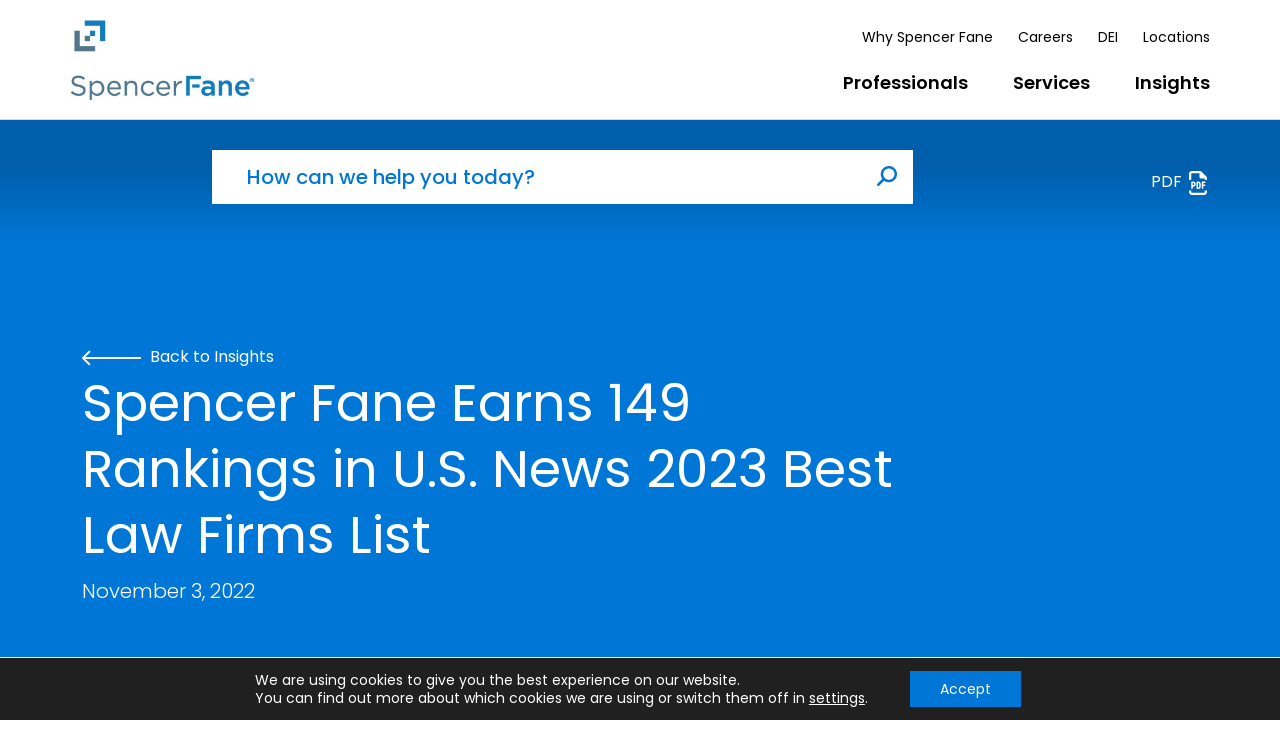

--- FILE ---
content_type: text/html; charset=UTF-8
request_url: https://www.spencerfane.com/insight/spencer-fane-earns-149-rankings-in-u-s-news-2023-best-law-firms-list/
body_size: 12384
content:
<!DOCTYPE html>
<html lang="en-US">
<head>
<meta charset="UTF-8" />
<meta name="viewport" content="width=device-width, initial-scale=1" />
<meta name='robots' content='index, follow, max-image-preview:large, max-snippet:-1, max-video-preview:-1' />

	<!-- This site is optimized with the Yoast SEO plugin v26.7 - https://yoast.com/wordpress/plugins/seo/ -->
	<title>Spencer Fane Earns 149 Rankings in U.S. News 2023 Best Law Firms List - Spencer Fane</title>
	<meta name="description" content="Spencer Fane is proud to announce that the firm earned a total of 149 rankings in the 2023 “Best Law Firm” rankings from U.S. News &amp; World Report Best" />
	<link rel="canonical" href="https://www.spencerfane.com/insight/spencer-fane-earns-149-rankings-in-u-s-news-2023-best-law-firms-list/" />
	<meta property="og:locale" content="en_US" />
	<meta property="og:type" content="article" />
	<meta property="og:title" content="Spencer Fane Earns 149 Rankings in U.S. News 2023 Best Law Firms List - Spencer Fane" />
	<meta property="og:description" content="Spencer Fane is proud to announce that the firm earned a total of 149 rankings in the 2023 “Best Law Firm” rankings from U.S. News &amp; World Report Best" />
	<meta property="og:url" content="https://www.spencerfane.com/insight/spencer-fane-earns-149-rankings-in-u-s-news-2023-best-law-firms-list/" />
	<meta property="og:site_name" content="Spencer Fane" />
	<meta property="article:published_time" content="2022-11-03T22:00:56+00:00" />
	<meta property="og:image" content="https://www.spencerfane.com/wp-content/uploads/2023/08/sf-logo-drk-bg.jpg" />
	<meta property="og:image:width" content="1200" />
	<meta property="og:image:height" content="675" />
	<meta property="og:image:type" content="image/jpeg" />
	<meta name="author" content="Evangelina Cantu" />
	<meta name="twitter:card" content="summary_large_image" />
	<meta name="twitter:label1" content="Written by" />
	<meta name="twitter:data1" content="Evangelina Cantu" />
	<meta name="twitter:label2" content="Est. reading time" />
	<meta name="twitter:data2" content="3 minutes" />
	<script type="application/ld+json" class="yoast-schema-graph">{"@context":"https://schema.org","@graph":[{"@type":"Article","@id":"https://www.spencerfane.com/insight/spencer-fane-earns-149-rankings-in-u-s-news-2023-best-law-firms-list/#article","isPartOf":{"@id":"https://www.spencerfane.com/insight/spencer-fane-earns-149-rankings-in-u-s-news-2023-best-law-firms-list/"},"author":{"name":"Evangelina Cantu","@id":"https://www.spencerfane.com/#/schema/person/f8a81d41c8339ec4f21eacef7467ef7c"},"headline":"Spencer Fane Earns 149 Rankings in U.S. News 2023 Best Law Firms List","datePublished":"2022-11-03T22:00:56+00:00","mainEntityOfPage":{"@id":"https://www.spencerfane.com/insight/spencer-fane-earns-149-rankings-in-u-s-news-2023-best-law-firms-list/"},"wordCount":695,"articleSection":["News"],"inLanguage":"en-US"},{"@type":"WebPage","@id":"https://www.spencerfane.com/insight/spencer-fane-earns-149-rankings-in-u-s-news-2023-best-law-firms-list/","url":"https://www.spencerfane.com/insight/spencer-fane-earns-149-rankings-in-u-s-news-2023-best-law-firms-list/","name":"Spencer Fane Earns 149 Rankings in U.S. News 2023 Best Law Firms List - Spencer Fane","isPartOf":{"@id":"https://www.spencerfane.com/#website"},"datePublished":"2022-11-03T22:00:56+00:00","author":{"@id":"https://www.spencerfane.com/#/schema/person/f8a81d41c8339ec4f21eacef7467ef7c"},"description":"Spencer Fane is proud to announce that the firm earned a total of 149 rankings in the 2023 “Best Law Firm” rankings from U.S. News &amp; World Report Best","breadcrumb":{"@id":"https://www.spencerfane.com/insight/spencer-fane-earns-149-rankings-in-u-s-news-2023-best-law-firms-list/#breadcrumb"},"inLanguage":"en-US","potentialAction":[{"@type":"ReadAction","target":["https://www.spencerfane.com/insight/spencer-fane-earns-149-rankings-in-u-s-news-2023-best-law-firms-list/"]}]},{"@type":"BreadcrumbList","@id":"https://www.spencerfane.com/insight/spencer-fane-earns-149-rankings-in-u-s-news-2023-best-law-firms-list/#breadcrumb","itemListElement":[{"@type":"ListItem","position":1,"name":"Home","item":"https://www.spencerfane.com/"},{"@type":"ListItem","position":2,"name":"Insights","item":"https://www.spencerfane.com/insights/"},{"@type":"ListItem","position":3,"name":"Spencer Fane Earns 149 Rankings in U.S. News 2023 Best Law Firms List"}]},{"@type":"WebSite","@id":"https://www.spencerfane.com/#website","url":"https://www.spencerfane.com/","name":"Spencer Fane","description":"","potentialAction":[{"@type":"SearchAction","target":{"@type":"EntryPoint","urlTemplate":"https://www.spencerfane.com/?s={search_term_string}"},"query-input":{"@type":"PropertyValueSpecification","valueRequired":true,"valueName":"search_term_string"}}],"inLanguage":"en-US"},{"@type":"Person","@id":"https://www.spencerfane.com/#/schema/person/f8a81d41c8339ec4f21eacef7467ef7c","name":"Evangelina Cantu","image":{"@type":"ImageObject","inLanguage":"en-US","@id":"https://www.spencerfane.com/#/schema/person/image/","url":"https://secure.gravatar.com/avatar/6b263c196ebc5446657b64487c5fd184b943342e24a73c4549340d1179bb9dcb?s=96&d=mm&r=g","contentUrl":"https://secure.gravatar.com/avatar/6b263c196ebc5446657b64487c5fd184b943342e24a73c4549340d1179bb9dcb?s=96&d=mm&r=g","caption":"Evangelina Cantu"},"url":"https://www.spencerfane.com/insight/author/ecantu/"}]}</script>
	<!-- / Yoast SEO plugin. -->


<style id='wp-img-auto-sizes-contain-inline-css' type='text/css'>
img:is([sizes=auto i],[sizes^="auto," i]){contain-intrinsic-size:3000px 1500px}
/*# sourceURL=wp-img-auto-sizes-contain-inline-css */
</style>
<style id='wp-block-library-inline-css' type='text/css'>
:root{--wp-block-synced-color:#7a00df;--wp-block-synced-color--rgb:122,0,223;--wp-bound-block-color:var(--wp-block-synced-color);--wp-editor-canvas-background:#ddd;--wp-admin-theme-color:#007cba;--wp-admin-theme-color--rgb:0,124,186;--wp-admin-theme-color-darker-10:#006ba1;--wp-admin-theme-color-darker-10--rgb:0,107,160.5;--wp-admin-theme-color-darker-20:#005a87;--wp-admin-theme-color-darker-20--rgb:0,90,135;--wp-admin-border-width-focus:2px}@media (min-resolution:192dpi){:root{--wp-admin-border-width-focus:1.5px}}.wp-element-button{cursor:pointer}:root .has-very-light-gray-background-color{background-color:#eee}:root .has-very-dark-gray-background-color{background-color:#313131}:root .has-very-light-gray-color{color:#eee}:root .has-very-dark-gray-color{color:#313131}:root .has-vivid-green-cyan-to-vivid-cyan-blue-gradient-background{background:linear-gradient(135deg,#00d084,#0693e3)}:root .has-purple-crush-gradient-background{background:linear-gradient(135deg,#34e2e4,#4721fb 50%,#ab1dfe)}:root .has-hazy-dawn-gradient-background{background:linear-gradient(135deg,#faaca8,#dad0ec)}:root .has-subdued-olive-gradient-background{background:linear-gradient(135deg,#fafae1,#67a671)}:root .has-atomic-cream-gradient-background{background:linear-gradient(135deg,#fdd79a,#004a59)}:root .has-nightshade-gradient-background{background:linear-gradient(135deg,#330968,#31cdcf)}:root .has-midnight-gradient-background{background:linear-gradient(135deg,#020381,#2874fc)}:root{--wp--preset--font-size--normal:16px;--wp--preset--font-size--huge:42px}.has-regular-font-size{font-size:1em}.has-larger-font-size{font-size:2.625em}.has-normal-font-size{font-size:var(--wp--preset--font-size--normal)}.has-huge-font-size{font-size:var(--wp--preset--font-size--huge)}.has-text-align-center{text-align:center}.has-text-align-left{text-align:left}.has-text-align-right{text-align:right}.has-fit-text{white-space:nowrap!important}#end-resizable-editor-section{display:none}.aligncenter{clear:both}.items-justified-left{justify-content:flex-start}.items-justified-center{justify-content:center}.items-justified-right{justify-content:flex-end}.items-justified-space-between{justify-content:space-between}.screen-reader-text{border:0;clip-path:inset(50%);height:1px;margin:-1px;overflow:hidden;padding:0;position:absolute;width:1px;word-wrap:normal!important}.screen-reader-text:focus{background-color:#ddd;clip-path:none;color:#444;display:block;font-size:1em;height:auto;left:5px;line-height:normal;padding:15px 23px 14px;text-decoration:none;top:5px;width:auto;z-index:100000}html :where(.has-border-color){border-style:solid}html :where([style*=border-top-color]){border-top-style:solid}html :where([style*=border-right-color]){border-right-style:solid}html :where([style*=border-bottom-color]){border-bottom-style:solid}html :where([style*=border-left-color]){border-left-style:solid}html :where([style*=border-width]){border-style:solid}html :where([style*=border-top-width]){border-top-style:solid}html :where([style*=border-right-width]){border-right-style:solid}html :where([style*=border-bottom-width]){border-bottom-style:solid}html :where([style*=border-left-width]){border-left-style:solid}html :where(img[class*=wp-image-]){height:auto;max-width:100%}:where(figure){margin:0 0 1em}html :where(.is-position-sticky){--wp-admin--admin-bar--position-offset:var(--wp-admin--admin-bar--height,0px)}@media screen and (max-width:600px){html :where(.is-position-sticky){--wp-admin--admin-bar--position-offset:0px}}

/*# sourceURL=wp-block-library-inline-css */
</style>
<style id='classic-theme-styles-inline-css' type='text/css'>
/*! This file is auto-generated */
.wp-block-button__link{color:#fff;background-color:#32373c;border-radius:9999px;box-shadow:none;text-decoration:none;padding:calc(.667em + 2px) calc(1.333em + 2px);font-size:1.125em}.wp-block-file__button{background:#32373c;color:#fff;text-decoration:none}
/*# sourceURL=/wp-includes/css/classic-themes.min.css */
</style>
<link rel='stylesheet' id='wp-components-css' href='https://www.spencerfane.com/wp-includes/css/dist/components/style.min.css?ver=6.9' type='text/css' media='all' />
<link rel='stylesheet' id='wp-preferences-css' href='https://www.spencerfane.com/wp-includes/css/dist/preferences/style.min.css?ver=6.9' type='text/css' media='all' />
<link rel='stylesheet' id='wp-block-editor-css' href='https://www.spencerfane.com/wp-includes/css/dist/block-editor/style.min.css?ver=6.9' type='text/css' media='all' />
<link rel='stylesheet' id='popup-maker-block-library-style-css' href='https://www.spencerfane.com/wp-content/plugins/popup-maker/dist/packages/block-library-style.css?ver=dbea705cfafe089d65f1' type='text/css' media='all' />
<link rel='stylesheet' id='google-font-css' href='https://fonts.googleapis.com/css2?family=Poppins%3Awght%40300%3B400%3B500%3B600%3B700%3B800%3B900&#038;display=swap%22&#038;ver=4.0.04.1' type='text/css' media='all' />
<link rel='stylesheet' id='theme-style-css' href='https://www.spencerfane.com/wp-content/themes/spencer-fane/css/style.min.css?ver=4.0.04.1' type='text/css' media='all' />
<link rel='stylesheet' id='relevanssi-live-search-css' href='https://www.spencerfane.com/wp-content/plugins/relevanssi-live-ajax-search/assets/styles/style.css?ver=2.5' type='text/css' media='all' />
<link rel='stylesheet' id='moove_gdpr_frontend-css' href='https://www.spencerfane.com/wp-content/plugins/gdpr-cookie-compliance/dist/styles/gdpr-main-nf.css?ver=5.0.9' type='text/css' media='all' />
<style id='moove_gdpr_frontend-inline-css' type='text/css'>
				#moove_gdpr_cookie_modal .moove-gdpr-modal-content .moove-gdpr-tab-main h3.tab-title, 
				#moove_gdpr_cookie_modal .moove-gdpr-modal-content .moove-gdpr-tab-main span.tab-title,
				#moove_gdpr_cookie_modal .moove-gdpr-modal-content .moove-gdpr-modal-left-content #moove-gdpr-menu li a, 
				#moove_gdpr_cookie_modal .moove-gdpr-modal-content .moove-gdpr-modal-left-content #moove-gdpr-menu li button,
				#moove_gdpr_cookie_modal .moove-gdpr-modal-content .moove-gdpr-modal-left-content .moove-gdpr-branding-cnt a,
				#moove_gdpr_cookie_modal .moove-gdpr-modal-content .moove-gdpr-modal-footer-content .moove-gdpr-button-holder a.mgbutton, 
				#moove_gdpr_cookie_modal .moove-gdpr-modal-content .moove-gdpr-modal-footer-content .moove-gdpr-button-holder button.mgbutton,
				#moove_gdpr_cookie_modal .cookie-switch .cookie-slider:after, 
				#moove_gdpr_cookie_modal .cookie-switch .slider:after, 
				#moove_gdpr_cookie_modal .switch .cookie-slider:after, 
				#moove_gdpr_cookie_modal .switch .slider:after,
				#moove_gdpr_cookie_info_bar .moove-gdpr-info-bar-container .moove-gdpr-info-bar-content p, 
				#moove_gdpr_cookie_info_bar .moove-gdpr-info-bar-container .moove-gdpr-info-bar-content p a,
				#moove_gdpr_cookie_info_bar .moove-gdpr-info-bar-container .moove-gdpr-info-bar-content a.mgbutton, 
				#moove_gdpr_cookie_info_bar .moove-gdpr-info-bar-container .moove-gdpr-info-bar-content button.mgbutton,
				#moove_gdpr_cookie_modal .moove-gdpr-modal-content .moove-gdpr-tab-main .moove-gdpr-tab-main-content h1, 
				#moove_gdpr_cookie_modal .moove-gdpr-modal-content .moove-gdpr-tab-main .moove-gdpr-tab-main-content h2, 
				#moove_gdpr_cookie_modal .moove-gdpr-modal-content .moove-gdpr-tab-main .moove-gdpr-tab-main-content h3, 
				#moove_gdpr_cookie_modal .moove-gdpr-modal-content .moove-gdpr-tab-main .moove-gdpr-tab-main-content h4, 
				#moove_gdpr_cookie_modal .moove-gdpr-modal-content .moove-gdpr-tab-main .moove-gdpr-tab-main-content h5, 
				#moove_gdpr_cookie_modal .moove-gdpr-modal-content .moove-gdpr-tab-main .moove-gdpr-tab-main-content h6,
				#moove_gdpr_cookie_modal .moove-gdpr-modal-content.moove_gdpr_modal_theme_v2 .moove-gdpr-modal-title .tab-title,
				#moove_gdpr_cookie_modal .moove-gdpr-modal-content.moove_gdpr_modal_theme_v2 .moove-gdpr-tab-main h3.tab-title, 
				#moove_gdpr_cookie_modal .moove-gdpr-modal-content.moove_gdpr_modal_theme_v2 .moove-gdpr-tab-main span.tab-title,
				#moove_gdpr_cookie_modal .moove-gdpr-modal-content.moove_gdpr_modal_theme_v2 .moove-gdpr-branding-cnt a {
					font-weight: inherit				}
			#moove_gdpr_cookie_modal,#moove_gdpr_cookie_info_bar,.gdpr_cookie_settings_shortcode_content{font-family:inherit}#moove_gdpr_save_popup_settings_button{background-color:#373737;color:#fff}#moove_gdpr_save_popup_settings_button:hover{background-color:#000}#moove_gdpr_cookie_info_bar .moove-gdpr-info-bar-container .moove-gdpr-info-bar-content a.mgbutton,#moove_gdpr_cookie_info_bar .moove-gdpr-info-bar-container .moove-gdpr-info-bar-content button.mgbutton{background-color:#0076d6}#moove_gdpr_cookie_modal .moove-gdpr-modal-content .moove-gdpr-modal-footer-content .moove-gdpr-button-holder a.mgbutton,#moove_gdpr_cookie_modal .moove-gdpr-modal-content .moove-gdpr-modal-footer-content .moove-gdpr-button-holder button.mgbutton,.gdpr_cookie_settings_shortcode_content .gdpr-shr-button.button-green{background-color:#0076d6;border-color:#0076d6}#moove_gdpr_cookie_modal .moove-gdpr-modal-content .moove-gdpr-modal-footer-content .moove-gdpr-button-holder a.mgbutton:hover,#moove_gdpr_cookie_modal .moove-gdpr-modal-content .moove-gdpr-modal-footer-content .moove-gdpr-button-holder button.mgbutton:hover,.gdpr_cookie_settings_shortcode_content .gdpr-shr-button.button-green:hover{background-color:#fff;color:#0076d6}#moove_gdpr_cookie_modal .moove-gdpr-modal-content .moove-gdpr-modal-close i,#moove_gdpr_cookie_modal .moove-gdpr-modal-content .moove-gdpr-modal-close span.gdpr-icon{background-color:#0076d6;border:1px solid #0076d6}#moove_gdpr_cookie_info_bar span.moove-gdpr-infobar-allow-all.focus-g,#moove_gdpr_cookie_info_bar span.moove-gdpr-infobar-allow-all:focus,#moove_gdpr_cookie_info_bar button.moove-gdpr-infobar-allow-all.focus-g,#moove_gdpr_cookie_info_bar button.moove-gdpr-infobar-allow-all:focus,#moove_gdpr_cookie_info_bar span.moove-gdpr-infobar-reject-btn.focus-g,#moove_gdpr_cookie_info_bar span.moove-gdpr-infobar-reject-btn:focus,#moove_gdpr_cookie_info_bar button.moove-gdpr-infobar-reject-btn.focus-g,#moove_gdpr_cookie_info_bar button.moove-gdpr-infobar-reject-btn:focus,#moove_gdpr_cookie_info_bar span.change-settings-button.focus-g,#moove_gdpr_cookie_info_bar span.change-settings-button:focus,#moove_gdpr_cookie_info_bar button.change-settings-button.focus-g,#moove_gdpr_cookie_info_bar button.change-settings-button:focus{-webkit-box-shadow:0 0 1px 3px #0076d6;-moz-box-shadow:0 0 1px 3px #0076d6;box-shadow:0 0 1px 3px #0076d6}#moove_gdpr_cookie_modal .moove-gdpr-modal-content .moove-gdpr-modal-close i:hover,#moove_gdpr_cookie_modal .moove-gdpr-modal-content .moove-gdpr-modal-close span.gdpr-icon:hover,#moove_gdpr_cookie_info_bar span[data-href]>u.change-settings-button{color:#0076d6}#moove_gdpr_cookie_modal .moove-gdpr-modal-content .moove-gdpr-modal-left-content #moove-gdpr-menu li.menu-item-selected a span.gdpr-icon,#moove_gdpr_cookie_modal .moove-gdpr-modal-content .moove-gdpr-modal-left-content #moove-gdpr-menu li.menu-item-selected button span.gdpr-icon{color:inherit}#moove_gdpr_cookie_modal .moove-gdpr-modal-content .moove-gdpr-modal-left-content #moove-gdpr-menu li a span.gdpr-icon,#moove_gdpr_cookie_modal .moove-gdpr-modal-content .moove-gdpr-modal-left-content #moove-gdpr-menu li button span.gdpr-icon{color:inherit}#moove_gdpr_cookie_modal .gdpr-acc-link{line-height:0;font-size:0;color:transparent;position:absolute}#moove_gdpr_cookie_modal .moove-gdpr-modal-content .moove-gdpr-modal-close:hover i,#moove_gdpr_cookie_modal .moove-gdpr-modal-content .moove-gdpr-modal-left-content #moove-gdpr-menu li a,#moove_gdpr_cookie_modal .moove-gdpr-modal-content .moove-gdpr-modal-left-content #moove-gdpr-menu li button,#moove_gdpr_cookie_modal .moove-gdpr-modal-content .moove-gdpr-modal-left-content #moove-gdpr-menu li button i,#moove_gdpr_cookie_modal .moove-gdpr-modal-content .moove-gdpr-modal-left-content #moove-gdpr-menu li a i,#moove_gdpr_cookie_modal .moove-gdpr-modal-content .moove-gdpr-tab-main .moove-gdpr-tab-main-content a:hover,#moove_gdpr_cookie_info_bar.moove-gdpr-dark-scheme .moove-gdpr-info-bar-container .moove-gdpr-info-bar-content a.mgbutton:hover,#moove_gdpr_cookie_info_bar.moove-gdpr-dark-scheme .moove-gdpr-info-bar-container .moove-gdpr-info-bar-content button.mgbutton:hover,#moove_gdpr_cookie_info_bar.moove-gdpr-dark-scheme .moove-gdpr-info-bar-container .moove-gdpr-info-bar-content a:hover,#moove_gdpr_cookie_info_bar.moove-gdpr-dark-scheme .moove-gdpr-info-bar-container .moove-gdpr-info-bar-content button:hover,#moove_gdpr_cookie_info_bar.moove-gdpr-dark-scheme .moove-gdpr-info-bar-container .moove-gdpr-info-bar-content span.change-settings-button:hover,#moove_gdpr_cookie_info_bar.moove-gdpr-dark-scheme .moove-gdpr-info-bar-container .moove-gdpr-info-bar-content button.change-settings-button:hover,#moove_gdpr_cookie_info_bar.moove-gdpr-dark-scheme .moove-gdpr-info-bar-container .moove-gdpr-info-bar-content u.change-settings-button:hover,#moove_gdpr_cookie_info_bar span[data-href]>u.change-settings-button,#moove_gdpr_cookie_info_bar.moove-gdpr-dark-scheme .moove-gdpr-info-bar-container .moove-gdpr-info-bar-content a.mgbutton.focus-g,#moove_gdpr_cookie_info_bar.moove-gdpr-dark-scheme .moove-gdpr-info-bar-container .moove-gdpr-info-bar-content button.mgbutton.focus-g,#moove_gdpr_cookie_info_bar.moove-gdpr-dark-scheme .moove-gdpr-info-bar-container .moove-gdpr-info-bar-content a.focus-g,#moove_gdpr_cookie_info_bar.moove-gdpr-dark-scheme .moove-gdpr-info-bar-container .moove-gdpr-info-bar-content button.focus-g,#moove_gdpr_cookie_info_bar.moove-gdpr-dark-scheme .moove-gdpr-info-bar-container .moove-gdpr-info-bar-content a.mgbutton:focus,#moove_gdpr_cookie_info_bar.moove-gdpr-dark-scheme .moove-gdpr-info-bar-container .moove-gdpr-info-bar-content button.mgbutton:focus,#moove_gdpr_cookie_info_bar.moove-gdpr-dark-scheme .moove-gdpr-info-bar-container .moove-gdpr-info-bar-content a:focus,#moove_gdpr_cookie_info_bar.moove-gdpr-dark-scheme .moove-gdpr-info-bar-container .moove-gdpr-info-bar-content button:focus,#moove_gdpr_cookie_info_bar.moove-gdpr-dark-scheme .moove-gdpr-info-bar-container .moove-gdpr-info-bar-content span.change-settings-button.focus-g,span.change-settings-button:focus,button.change-settings-button.focus-g,button.change-settings-button:focus,#moove_gdpr_cookie_info_bar.moove-gdpr-dark-scheme .moove-gdpr-info-bar-container .moove-gdpr-info-bar-content u.change-settings-button.focus-g,#moove_gdpr_cookie_info_bar.moove-gdpr-dark-scheme .moove-gdpr-info-bar-container .moove-gdpr-info-bar-content u.change-settings-button:focus{color:#0076d6}#moove_gdpr_cookie_modal .moove-gdpr-branding.focus-g span,#moove_gdpr_cookie_modal .moove-gdpr-modal-content .moove-gdpr-tab-main a.focus-g,#moove_gdpr_cookie_modal .moove-gdpr-modal-content .moove-gdpr-tab-main .gdpr-cd-details-toggle.focus-g{color:#0076d6}#moove_gdpr_cookie_modal.gdpr_lightbox-hide{display:none}#moove_gdpr_cookie_info_bar .moove-gdpr-info-bar-container .moove-gdpr-info-bar-content a.mgbutton,#moove_gdpr_cookie_info_bar .moove-gdpr-info-bar-container .moove-gdpr-info-bar-content button.mgbutton,#moove_gdpr_cookie_modal .moove-gdpr-modal-content .moove-gdpr-modal-footer-content .moove-gdpr-button-holder a.mgbutton,#moove_gdpr_cookie_modal .moove-gdpr-modal-content .moove-gdpr-modal-footer-content .moove-gdpr-button-holder button.mgbutton,.gdpr-shr-button,#moove_gdpr_cookie_info_bar .moove-gdpr-infobar-close-btn{border-radius:0}
/*# sourceURL=moove_gdpr_frontend-inline-css */
</style>
<script type="text/javascript" src="https://www.spencerfane.com/wp-includes/js/jquery/jquery.min.js?ver=3.7.1" id="jquery-core-js"></script>
<script type="text/javascript" src="https://www.spencerfane.com/wp-includes/js/jquery/jquery-migrate.min.js?ver=3.4.1" id="jquery-migrate-js"></script>
<link rel='shortlink' href='https://www.spencerfane.com/?p=12206' />
<link rel="icon" href="https://www.spencerfane.com/wp-content/uploads/2023/05/cropped-sf-icon-logo-32x32.png" sizes="32x32" />
<link rel="icon" href="https://www.spencerfane.com/wp-content/uploads/2023/05/cropped-sf-icon-logo-192x192.png" sizes="192x192" />
<link rel="apple-touch-icon" href="https://www.spencerfane.com/wp-content/uploads/2023/05/cropped-sf-icon-logo-180x180.png" />
<meta name="msapplication-TileImage" content="https://www.spencerfane.com/wp-content/uploads/2023/05/cropped-sf-icon-logo-270x270.png" />
		<style type="text/css" id="wp-custom-css">
			.global-search-bar .input-search {
	margin-bottom: 40px!important; 
}

.services-industries-content .interior-content-wrapper ul {
	margin-bottom: 0; 
}

.services-industries-content .interior-content-wrapper p:empty{
  display: none;
  font-size: 0;
}

.square-container.professional-hero.mobile-square {
	bottom: 0; 
}

.services-industries-content .interior-content-wrapper p{
 margin-bottom: 10px; 
}

.category-hero-section .category-hero-container .category-hero-row .category-hero-title-area-col .cat-hero-title-hero-content-wrapper .button-row .single-button:has(.active) {
	background: #0076D6; 
}

.professional-hero.no-image .square--orange {
	margin-left: 14%; 
} 		</style>
		<meta name="google-site-verification" content="76Mf7s64uq-V09MgQMSeuM3fZrOJsEyNj6tVlNIIJ3w" />
<!-- Google Tag Manager -->
<script>(function(w,d,s,l,i){w[l]=w[l]||[];w[l].push({'gtm.start':
new Date().getTime(),event:'gtm.js'});var f=d.getElementsByTagName(s)[0],
j=d.createElement(s),dl=l!='dataLayer'?'&l='+l:'';j.async=true;j.src=
'https://www.googletagmanager.com/gtm.js?id='+i+dl;f.parentNode.insertBefore(j,f);
})(window,document,'script','dataLayer','GTM-T8B7XP');</script>
<!-- End Google Tag Manager --></head>

<body class="wp-singular post-template-default single single-post postid-12206 single-format-standard wp-theme-spencer-fane nav-default nav-closed">
<!-- Google Tag Manager (noscript) -->
<noscript><iframe src="https://www.googletagmanager.com/ns.html?id=GTM-T8B7XP"
height="0" width="0" style="display:none;visibility:hidden"></iframe></noscript>
<!-- End Google Tag Manager (noscript) --><div class="visually-hidden-focusable overflow-hidden">
	<a class="d-inline-flex p-2 m-1" href="#page">Skip to main content</a>
</div>

<nav id="navigation" class="navbar navbar-expand-lg sticky-top navbar-style-default navbar-light bg-white">
    <div class="container">
        <div class="collapse navbar-collapse order-lg-last" id="navbarSupportedContent">
    <div class="d-block ms-auto mb-0">
        <div class="searchform-wrapper d-block d-lg-none">
            <form method="get" class="d-flex searchform" action="https://www.spencerfane.com/">
    <div class="input-group">
        <input class="form-control input-search" type="text" placeholder="Search" aria-label="Search" value="" name="s">
        <button class="btn btn-primary" type="submit">Search</button>
    </div>
</form>        </div>
        <ul id="menu-header-utility" class="navbar-nav justify-content-end d-none d-lg-flex"><li  id="menu-item-667" class="menu-item menu-item-type-post_type menu-item-object-page nav-item nav-item-667"><a href="https://www.spencerfane.com/why-spencer-fane/" class="nav-link ">Why Spencer Fane</a></li>
<li  id="menu-item-669" class="menu-item menu-item-type-post_type menu-item-object-page nav-item nav-item-669"><a href="https://www.spencerfane.com/careers/" class="nav-link ">Careers</a></li>
<li  id="menu-item-20595" class="menu-item menu-item-type-post_type menu-item-object-page nav-item nav-item-20595"><a href="https://www.spencerfane.com/dei/" class="nav-link ">DEI</a></li>
<li  id="menu-item-1011" class="menu-item menu-item-type-post_type_archive menu-item-object-locations nav-item nav-item-1011"><a href="https://www.spencerfane.com/offices/" class="nav-link ">Locations</a></li>
</ul>
        <ul id="menu-header" class="navbar-nav justify-content-end"><li  id="menu-item-658" class="menu-item menu-item-type-post_type_archive menu-item-object-professionals nav-item nav-item-658"><a href="https://www.spencerfane.com/professionals/" class="nav-link ">Professionals</a></li>
<li  id="menu-item-861" class="menu-item menu-item-type-post_type menu-item-object-page nav-item nav-item-861"><a href="https://www.spencerfane.com/services/" class="nav-link ">Services</a></li>
<li  id="menu-item-5767" class="menu-item menu-item-type-taxonomy menu-item-object-category nav-item nav-item-5767"><a href="https://www.spencerfane.com/insights/thought-leadership/" class="nav-link ">Insights</a></li>
</ul>
        <ul id="menu-header-mobile" class="navbar-nav justify-content-end d-lg-none"><li  id="menu-item-863" class="menu-item menu-item-type-post_type menu-item-object-page nav-item nav-item-863"><a href="https://www.spencerfane.com/why-spencer-fane/" class="nav-link ">Why Spencer Fane</a></li>
<li  id="menu-item-864" class="menu-item menu-item-type-post_type menu-item-object-page nav-item nav-item-864"><a href="https://www.spencerfane.com/careers/" class="nav-link ">Careers</a></li>
<li  id="menu-item-20607" class="menu-item menu-item-type-post_type menu-item-object-page nav-item nav-item-20607"><a href="https://www.spencerfane.com/dei/" class="nav-link ">DEI</a></li>
<li  id="menu-item-1012" class="menu-item menu-item-type-post_type_archive menu-item-object-locations nav-item nav-item-1012"><a href="https://www.spencerfane.com/offices/" class="nav-link ">Locations</a></li>
</ul>    </div>
</div>
                    <a class="navbar-brand navbar-logo-transp" href="https://www.spencerfane.com">
                <img width="550" height="234" src="https://www.spencerfane.com/wp-content/uploads/2023/04/spencerfane_logo_vert-1.png" class="logo-transparent" alt="" decoding="async" fetchpriority="high" srcset="https://www.spencerfane.com/wp-content/uploads/2023/04/spencerfane_logo_vert-1.png 550w, https://www.spencerfane.com/wp-content/uploads/2023/04/spencerfane_logo_vert-1-300x128.png 300w" sizes="(max-width: 550px) 100vw, 550px" />                <span class="visually-hidden">Spencer Fane</span>
            </a>
                            <a class="navbar-brand navbar-logo" href="https://www.spencerfane.com">
                <img width="300" height="130" src="https://www.spencerfane.com/wp-content/uploads/2024/04/spencerfane_logo_color-pdf-300x134_new.jpg" class="logo" alt="" decoding="async" />                <span class="visually-hidden">Spencer Fane</span>
            </a>
                <button class="navbar-toggler collapsed ms-auto" type="button" data-bs-toggle="collapse" data-bs-target="#navbarSupportedContent" aria-controls="navbarSupportedContent" aria-expanded="false" aria-label="Toggle navigation">
            <span class="icon-bars d-inline-block" aria-hidden="true">
                <span class="icon-bar top-bar"></span>
                <span class="icon-bar middle-bar"></span>
                <span class="icon-bar bottom-bar"></span>
            </span>
        </button>
    </div>
</nav><main id="page" class="main" role="main">
<!-- This is the image for the two column hero content (Not the background Image) -->



<!-- Applies for General Page and Location Heros -->




<section class="bg-blue position-relative interior-hero-section post-hero" >
    <!-- <div class="bg-image-overlay"></div> -->
    
    <div class="global-search-bar relevanssi_noindex">
    <div class="container">
        <div class="row">
            <div class="col-sm-9">
                <form role="search" method="get" class="search-form position-relative" action="/">
                    <div class="input-group input-search mb-md-3 ms-auto">
                        <label class="visually-hidden">
                            Search for:
                        </label>
                        <input type="search" class="form-control search-field" placeholder="How can we help you today?" aria-label="How can we help you today?" aria-describedby="search"  name="s" data-rlvlive="true" data-rlvparentel="#rlvlive" data-rlvconfig="default">
                        <button type="submit" class="btn btn btn-light bg-white search-submit" type="button" id="search"><svg class="icon"><use xlink:href="https://www.spencerfane.com/wp-content/themes/spencer-fane/webfonts/fontawesome/fa-solid.svg#magnifying-glass"></use></svg> <span class="visually-hidden">Search</span></button>
                    </div>
                </form>
            </div>
            <div class="col-sm-3">
                <div class="global-share-bar h-100 d-flex justify-content-end align-items-center flex-row ms-4 text-end">
                    <div>
                                                    <a href="?pdf=post" target="_blank" rel="noopener" class="share-link">PDF <svg class="icon"><use xlink:href="https://www.spencerfane.com/wp-content/themes/spencer-fane/webfonts/fontawesome/fa-regular.svg#file-pdf"></use></svg></a>
                                            </div>
                </div>
            </div>
        </div>
    </div>
    <div id="rlvlive" class="live-search"></div>
</div>    <div class="hero-content hc-post no-image">
        <div class="container hero-content-container">
            <div class="row hero-content-row align-items-center">
                <div class="hero-content-text-col col-sm-9">
                    <div class="hero-content-text-wrapper">
                        
    <div class="back-to-wrapper">
        <a href="https://www.spencerfane.com/insights/" class="mb-0">
            <svg width="59" height="16" viewBox="0 0 59 16" fill="none" xmlns="http://www.w3.org/2000/svg">
<path d="M58.7071 8.70711C59.0976 8.31658 59.0976 7.68342 58.7071 7.29289L52.3431 0.928932C51.9526 0.538408 51.3195 0.538408 50.9289 0.928932C50.5384 1.31946 50.5384 1.95262 50.9289 2.34315L56.5858 8L50.9289 13.6569C50.5384 14.0474 50.5384 14.6805 50.9289 15.0711C51.3195 15.4616 51.9526 15.4616 52.3431 15.0711L58.7071 8.70711ZM0 9L58 9V7L0 7L0 9Z" fill="black"/>
</svg>
            Back to Insights        </a>
    </div>

<div class="title-wrapper">
    <h1 class="heading-xl">Spencer Fane Earns 149 Rankings in U.S. News 2023 Best Law Firms List</h1>
</div>
<div class="date-wrapper">
    <p class="mb-0 subhead">November 3, 2022</p>
</div>

                    </div>
                </div>
                            </div>
                    </div>
    </div>
    <div class="square-container square-br post-hero">
    <div class="square-wrapper">
        <div class="square square-11-w-percent square-25-ml-percent square--orange"></div>
        <div class="square square-25-w-percent square--green"></div>
        <div class="square ms-auto square-75-w-percent square--teal"></div>
    </div>
</div>





</section>
<section class="post-content interior-content-section">
    <div class="container interior-content-container">
        <div class="row interior-content-row">
            <div class="col-md-8 col-lg-7 interior-content-col">
                <div class="interior-content-wrapper">
                    
                    
  
                   
                    
                    
                    <p>Spencer Fane is proud to announce that the firm earned a total of 149 rankings in the 2023 “Best Law Firm” rankings from <a href="https://www.usnews.com/" target="_blank" rel="noopener">U.S. News &amp; World Report Best Lawyers</a>, including three Tier 1 national rankings and 51 Tier 1 regional rankings.<span id="more-12206"></span></p>
<p>Best Law Firms rankings are based on a rigorous evaluation process that includes the collection of client and lawyer evaluations, peer reviews from leading attorneys in their field, and review of additional information provided by law firms as part of the formal submission process. U.S. News publishes the rankings with Best Lawyers, which also separately recognizes individual lawyers in the industry.</p>
<p><strong>National Rankings</strong></p>
<ul>
<li>Tier 1:
<ul>
<li>Employment Law – Management</li>
<li>Real Estate Law</li>
<li>Tax Law</li>
</ul>
</li>
<li>Tier 2:
<ul>
<li>Bankruptcy and Creditor Debtor Rights / Insolvency and Reorganization Law</li>
<li>Commercial Litigation</li>
<li>Corporate Law</li>
<li>Litigation – Labor &amp; Employment</li>
<li>Trusts &amp; Estates Law</li>
</ul>
</li>
<li>Tier 3:
<ul>
<li>Employee Benefits (ERISA) Law</li>
<li>Financial Services Regulation Law</li>
<li>Litigation – Environmental</li>
<li>Mergers &amp; Acquisitions Law</li>
<li>Securities / Capital Markets Law</li>
<li>Trademark Law</li>
</ul>
</li>
</ul>
<p><strong>Regional Rankings</strong></p>
<p><strong><em>Austin, Texas</em></strong></p>
<ul>
<li>Tier 3:
<ul>
<li>Health Care Law</li>
</ul>
</li>
</ul>
<p><strong><em>Colorado</em></strong></p>
<ul>
<li>Tier 1:
<ul>
<li>Commercial Litigation</li>
<li>Employee Benefits (ERISA) Law</li>
<li>Insurance Law</li>
<li>Litigation – Insurance</li>
<li>Product Liability Litigation – Plaintiffs</li>
<li>Real Estate Law</li>
<li>Trusts &amp; Estates Law</li>
</ul>
</li>
<li>Tier 2:
<ul>
<li>Legal Malpractice Law – Defendants</li>
<li>Medical Malpractice Law – Defendants</li>
<li>Personal Injury Litigation – Defendants</li>
<li>Tax Law</li>
</ul>
</li>
<li>Tier 3:
<ul>
<li>Appellate Practice</li>
<li>Bankruptcy and Creditor Debtor Rights / Insolvency and Reorganization Law</li>
<li>Health Care Law</li>
<li>Labor Law – Union</li>
<li>Mass Tort Litigation / Class Actions – Defendants</li>
<li>Municipal Law</li>
<li>Product Liability Litigation – Defendants</li>
<li>Professional Malpractice Law – Defendants</li>
</ul>
</li>
</ul>
<p><strong><em>Columbia, Missouri</em></strong></p>
<ul>
<li>Tier 1:
<ul>
<li>Criminal Defense: White-Collar</li>
</ul>
</li>
<li>Tier 2:
<ul>
<li>Criminal Defense: General Practice</li>
</ul>
</li>
</ul>
<p><strong><em>Dallas, Texas</em></strong></p>
<ul>
<li>Tier 1:
<ul>
<li>Bankruptcy and Creditor Debtor Rights / Insolvency and Reorganization Law</li>
<li>Commercial Litigation</li>
</ul>
</li>
<li>Tier 2:
<ul>
<li>Corporate Law</li>
<li>Litigation – Health Care</li>
<li>Tax Law</li>
</ul>
</li>
<li>Tier 3:
<ul>
<li>Health Care Law</li>
</ul>
</li>
</ul>
<p><strong><em>Houston, Texas</em></strong></p>
<ul>
<li>Tier 1:
<ul>
<li>Employment Law – Management</li>
<li>Family Law</li>
</ul>
</li>
<li>Tier 2:
<ul>
<li>Real Estate Law</li>
</ul>
</li>
<li>Tier 3:
<ul>
<li>Litigation – Labor &amp; Employment</li>
<li>Tax Law</li>
</ul>
</li>
</ul>
<p><strong><em>Kansas City, Kansas</em></strong></p>
<ul>
<li>Tier 1:
<ul>
<li>Employee Benefits (ERISA) Law</li>
<li>Health Care Law</li>
<li>Land Use &amp; Zoning Law</li>
<li>Litigation – ERISA</li>
<li>Real Estate Law</li>
<li>Trusts &amp; Estates Law</li>
</ul>
</li>
<li>Tier 2:
<ul>
<li>Commercial Litigation</li>
<li>Litigation – Land Use &amp; Zoning</li>
</ul>
</li>
<li>Tier 3:
<ul>
<li>Litigation – Real Estate</li>
</ul>
</li>
</ul>
<p><strong><em>Kansas City, Missouri</em></strong></p>
<ul>
<li>Tier 1:
<ul>
<li>Bankruptcy and Creditor Debtor Rights / Insolvency and Reorganization Law</li>
<li>Commercial Litigation</li>
<li>Criminal Defense: White-Collar</li>
<li>Environmental Law</li>
<li>Litigation – Bankruptcy</li>
<li>Litigation – Environmental</li>
</ul>
</li>
<li>Tier 2:
<ul>
<li>Corporate Law</li>
<li>Employee Benefits (ERISA) Law</li>
<li>Employment Law – Management</li>
<li>Labor Law – Management</li>
<li>Litigation – Construction</li>
<li>Litigation – Tax</li>
<li>Litigation – Trusts &amp; Estates</li>
<li>Patent Law</li>
<li>Tax Law</li>
<li>Trusts &amp; Estates Law</li>
<li>Water Law</li>
</ul>
</li>
<li>Tier 3:
<ul>
<li>Criminal Defense: General Practice</li>
<li>Mass Tort Litigation / Class Actions – Defendants</li>
</ul>
</li>
</ul>
<p><strong><em>Las Vegas, Nevada</em></strong></p>
<ul>
<li>Tier 1:
<ul>
<li>Commercial Litigation</li>
</ul>
</li>
<li>Tier 3:
<ul>
<li>Construction Law</li>
<li>Litigation – Construction</li>
</ul>
</li>
</ul>
<p><strong><em>Minneapolis, Minnesota </em></strong></p>
<ul>
<li>Tier 1:
<ul>
<li>Litigation – Bankruptcy</li>
</ul>
</li>
<li>Tier 2:
<ul>
<li>Bankruptcy and Creditor Debtor Rights / Insolvency and Reorganization Law</li>
</ul>
</li>
<li>Tier 3:
<ul>
<li>Commercial Litigation</li>
<li>Corporate Law</li>
</ul>
</li>
</ul>
<p><strong><em>Nashville, Tennessee</em></strong></p>
<ul>
<li>Tier 1:
<ul>
<li>Administrative / Regulatory Law</li>
<li>Banking and Finance Law</li>
<li>Business Organizations (including LLCs and Partnerships)</li>
<li>Copyright Law</li>
<li>Corporate Law</li>
<li>Criminal Defense: General Practice</li>
<li>DUI/DWI Defense</li>
<li>Personal Injury Litigation – Plaintiffs</li>
<li>Real Estate Law</li>
<li>Trademark Law</li>
</ul>
</li>
<li>Tier 2:
<ul>
<li>Bankruptcy and Creditor Debtor Rights / Insolvency and Reorganization Law</li>
<li>Closely Held Companies and Family Businesses Law</li>
<li>Commercial Litigation</li>
<li>Criminal Defense: White-Collar</li>
<li>Entertainment Law – Motion Pictures &amp; Television</li>
<li>Government Relations Practice</li>
<li>Health Care Law</li>
<li>Litigation – Construction</li>
<li>Litigation – Intellectual Property</li>
<li>Litigation – Labor &amp; Employment</li>
<li>Mergers &amp; Acquisitions Law</li>
<li>Securitization and Structured Finance Law</li>
</ul>
</li>
<li>Tier 3:
<ul>
<li>Employment Law – Management</li>
<li>Environmental Law</li>
<li>Nonprofit / Charities Law</li>
</ul>
</li>
</ul>
<p><strong><em>Oklahoma City, Oklahoma</em></strong></p>
<ul>
<li>Tier 2:
<ul>
<li>Commercial Litigation</li>
<li>Employment Law – Management</li>
</ul>
</li>
<li>Tier 3:
<ul>
<li>Personal Injury Litigation – Defendants</li>
</ul>
</li>
</ul>
<p><strong><em>Phoenix, Arizona</em></strong></p>
<ul>
<li>Tier 1:
<ul>
<li>Commercial Litigation</li>
<li>Corporate Law</li>
<li>Litigation – Intellectual Property</li>
<li>Litigation – Labor &amp; Employment</li>
<li>Mergers &amp; Acquisitions Law</li>
<li>Product Liability Litigation – Defendants</li>
<li>Tax Law</li>
</ul>
</li>
<li>Tier 2:
<ul>
<li>Employment Law – Management</li>
<li>Litigation – Land Use &amp; Zoning</li>
</ul>
</li>
<li>Tier 3:
<ul>
<li>Commercial Finance Law</li>
<li>Litigation – Municipal</li>
<li>Litigation – Trusts &amp; Estates</li>
<li>Medical Malpractice Law – Defendants</li>
<li>Medical Malpractice Law – Plaintiffs</li>
<li>Personal Injury Litigation – Defendants</li>
<li>Real Estate Law</li>
</ul>
</li>
</ul>
<p><strong><em>Springfield, Missouri</em></strong></p>
<ul>
<li>Tier 1:
<ul>
<li>Commercial Litigation</li>
<li>Real Estate Law</li>
<li>Trusts &amp; Estates Law</li>
</ul>
</li>
</ul>
<p><strong><em>St. Louis, Missouri</em></strong></p>
<ul>
<li>Tier 1:
<ul>
<li>Commercial Litigation</li>
<li>Corporate Governance Law</li>
<li>Corporate Law</li>
<li>Real Estate Law</li>
<li>Securities / Capital Markets Law</li>
</ul>
</li>
<li>Tier 2:
<ul>
<li>Copyright Law</li>
<li>Environmental Law</li>
<li>Financial Services Regulation Law</li>
<li>Franchise Law</li>
<li>Health Care Law</li>
<li>Litigation – Labor &amp; Employment</li>
<li>Nonprofit / Charities Law</li>
<li>Patent Law</li>
<li>Trademark Law</li>
</ul>
</li>
<li>Tier 3:
<ul>
<li>Appellate Practice</li>
<li>Banking and Finance Law</li>
<li>Corporate Compliance Law</li>
<li>Litigation – Patent</li>
<li>Tax Law</li>
<li>Trusts &amp; Estates Law</li>
</ul>
</li>
</ul>
<p>To view the full list of the Spencer Fane Best Law Firms rankings, visit the website <a href="https://www.bestlawyers.com/Admin/Firm/Reports/BLF?firm_id=6649&amp;country=US&amp;utm_source=acoustic&amp;utm_medium=email&amp;utm_campaign=2023+BLF+Public+Release+MDs+(1)" target="_blank" rel="noopener">here</a>.</p>
                
                </div>
            </div>
            <div class="col-md-3 interior-sidebar-col ms-auto mt-4 mt-md-0">
                <div class="sidebar-content-wrapper">
                    
                
<div class="sidebar-section">
    <div class="sidebar-section-title">
        <h3 class="heading-medium mb-0">Related Services</h3>
    </div>
    <div class="sidebar-section-list">
        <ul>
                            <li>
                    <a href="https://www.spencerfane.com/services/labor-and-employment/">
                        Labor and Employment                    </a>
                </li>
                            <li>
                    <a href="https://www.spencerfane.com/services/real-estate/">
                        Real Estate                    </a>
                </li>
                            <li>
                    <a href="https://www.spencerfane.com/services/tax-trust-and-estates/">
                        Tax, Trusts, &#038; Estates                    </a>
                </li>
                            <li>
                    <a href="https://www.spencerfane.com/services/bankruptcy-restructuring-and-creditors-rights/">
                        Bankruptcy, Restructuring, and Creditors’ Rights                    </a>
                </li>
                            <li>
                    <a href="https://www.spencerfane.com/services/litigation-and-dispute-resolution/">
                        Litigation and Dispute Resolution                    </a>
                </li>
                            <li>
                    <a href="https://www.spencerfane.com/services/employee-benefits/">
                        Employee Benefits                    </a>
                </li>
                            <li>
                    <a href="https://www.spencerfane.com/services/mergers-acquisitions/">
                        Mergers &#038; Acquisitions                    </a>
                </li>
                            <li>
                    <a href="https://www.spencerfane.com/services/white-collar-defense-and-investigations/">
                        White Collar Defense and Investigations                    </a>
                </li>
                            <li>
                    <a href="https://www.spencerfane.com/services/family-law/">
                        Family Law                    </a>
                </li>
                            <li>
                    <a href="https://www.spencerfane.com/services/banking-and-financial-services/">
                        Banking and Financial Services                    </a>
                </li>
                            <li>
                    <a href="https://www.spencerfane.com/services/insurance-law/">
                        Insurance Law                    </a>
                </li>
                            <li>
                    <a href="https://www.spencerfane.com/services/health-care/">
                        Health Care                    </a>
                </li>
                    </ul>
    </div>
</div>

                </div>
            </div>
        </div>
    </div>
</section>
</main><!-- #page -->


<footer class="bg-blue text-white position-relative" role="contentinfo">
    <div class="square-70 square-mobile-40 square--gold square-bl position-absolute"></div>
    <div class="container footer-container position-relative">
        <div class="back-top-wrapper square-98">
            <a class="back-top" href="#page" title="Back to Top">
                <div class="square square-70 add-on bg-orange"></div>
                <div class="square square 50 bg-gold d-flex align-items-center justify-content-center">
                    <p class="mb-0"><svg class="icon"><use xlink:href="https://www.spencerfane.com/wp-content/themes/spencer-fane/webfonts/fontawesome/fa-solid.svg#chevron-up"></use></svg></p>
                </div>    
            </a>
            <div class="visually-hidden-focusable overflow-hidden">
                <a class="d-inline-flex p-2 m-1" href="#page">Back to Top</a>
            </div>
        </div>
        <div class="row">
            <div class="col-lg-8">
                <div class="row justify-content-start">
                    <div class="col-12 col-md-3 footer-col">
                        <ul class="footer-utility-menu list-inline"><li id="menu-item-674" class="menu-item menu-item-type-post_type_archive menu-item-object-professionals menu-item-674"><a href="https://www.spencerfane.com/professionals/">Professionals</a></li>
<li id="menu-item-8283" class="menu-item menu-item-type-post_type menu-item-object-page menu-item-8283"><a href="https://www.spencerfane.com/services/">Services</a></li>
<li id="menu-item-1013" class="menu-item menu-item-type-post_type_archive menu-item-object-locations menu-item-1013"><a href="https://www.spencerfane.com/offices/">Locations</a></li>
</ul>    
                    </div>
                    
<div class="d-md-none col-12 footer-col footer-mobile">
            <ul id="menu-footer-1" class="navbar-nav navbar-footer"><li  id="menu-item-8282" class="menu-item menu-item-type-taxonomy menu-item-object-category menu-item-has-children dropdown nav-item nav-item-8282"><a href="https://www.spencerfane.com/insights/thought-leadership/" class="nav-link  dropdown-toggle" data-bs-toggle="dropdown" aria-haspopup="true" aria-expanded="false">Insights<span class="visually-hidden">Toggle Dropdown for Insights</span><span class="icon-bars" aria-hidden="true"><span class="icon-bar vertical-bar"></span><span class="icon-bar cross-bar"></span></span></a>
<ul class="dropdown-menu  depth_0">
	<li  id="menu-item-679" class="menu-item menu-item-type-taxonomy menu-item-object-category nav-item nav-item-679"><a href="https://www.spencerfane.com/insights/events/" class="dropdown-item ">Events</a></li>
	<li  id="menu-item-17841" class="menu-item menu-item-type-taxonomy menu-item-object-category current-post-ancestor current-menu-parent current-post-parent nav-item nav-item-17841"><a href="https://www.spencerfane.com/insights/news/" class="dropdown-item active">News</a></li>
	<li  id="menu-item-17842" class="menu-item menu-item-type-taxonomy menu-item-object-category nav-item nav-item-17842"><a href="https://www.spencerfane.com/insights/thought-leadership/" class="dropdown-item ">Thought Leadership</a></li>
</ul>
</li>
</ul>    
            <ul id="menu-footer-2" class="navbar-nav navbar-footer"><li  id="menu-item-682" class="menu-item menu-item-type-post_type menu-item-object-page menu-item-has-children dropdown nav-item nav-item-682"><a href="https://www.spencerfane.com/why-spencer-fane/" class="nav-link  dropdown-toggle" data-bs-toggle="dropdown" aria-haspopup="true" aria-expanded="false">Why Spencer Fane<span class="visually-hidden">Toggle Dropdown for Why Spencer Fane</span><span class="icon-bars" aria-hidden="true"><span class="icon-bar vertical-bar"></span><span class="icon-bar cross-bar"></span></span></a>
<ul class="dropdown-menu  depth_0">
	<li  id="menu-item-9158" class="menu-item menu-item-type-post_type menu-item-object-page nav-item nav-item-9158"><a href="https://www.spencerfane.com/dei/" class="dropdown-item ">DEI</a></li>
	<li  id="menu-item-692" class="menu-item menu-item-type-post_type menu-item-object-page nav-item nav-item-692"><a href="https://www.spencerfane.com/community/" class="dropdown-item ">Community</a></li>
</ul>
</li>
</ul>    
            <ul id="menu-footer-3" class="navbar-nav navbar-footer"><li  id="menu-item-701" class="menu-item menu-item-type-post_type menu-item-object-page menu-item-has-children dropdown nav-item nav-item-701"><a href="https://www.spencerfane.com/careers/" class="nav-link  dropdown-toggle" data-bs-toggle="dropdown" aria-haspopup="true" aria-expanded="false">Careers<span class="visually-hidden">Toggle Dropdown for Careers</span><span class="icon-bars" aria-hidden="true"><span class="icon-bar vertical-bar"></span><span class="icon-bar cross-bar"></span></span></a>
<ul class="dropdown-menu  depth_0">
	<li  id="menu-item-700" class="menu-item menu-item-type-post_type menu-item-object-page nav-item nav-item-700"><a href="https://www.spencerfane.com/attorneys/" class="dropdown-item ">Attorneys</a></li>
	<li  id="menu-item-9157" class="menu-item menu-item-type-post_type menu-item-object-page nav-item nav-item-9157"><a href="https://www.spencerfane.com/law-students/" class="dropdown-item ">Law Students</a></li>
	<li  id="menu-item-9156" class="menu-item menu-item-type-post_type menu-item-object-page nav-item nav-item-9156"><a href="https://www.spencerfane.com/staff/" class="dropdown-item ">Staff</a></li>
</ul>
</li>
</ul>    </div>
                    
    <div class="d-none d-md-block col-md-3 footer-col">
        <ul id="menu-footer-4" class="navbar-nav navbar-footer"><li class="menu-item menu-item-type-taxonomy menu-item-object-category menu-item-has-children menu-item-8282"><a href="https://www.spencerfane.com/insights/thought-leadership/">Insights</a>
<ul class="sub-menu">
	<li class="menu-item menu-item-type-taxonomy menu-item-object-category menu-item-679"><a href="https://www.spencerfane.com/insights/events/">Events</a></li>
	<li class="menu-item menu-item-type-taxonomy menu-item-object-category current-post-ancestor current-menu-parent current-post-parent menu-item-17841"><a href="https://www.spencerfane.com/insights/news/">News</a></li>
	<li class="menu-item menu-item-type-taxonomy menu-item-object-category menu-item-17842"><a href="https://www.spencerfane.com/insights/thought-leadership/">Thought Leadership</a></li>
</ul>
</li>
</ul>    </div>

    <div class="d-none d-md-block col-md-3 footer-col">
        <ul id="menu-footer-5" class="navbar-nav navbar-footer"><li class="menu-item menu-item-type-post_type menu-item-object-page menu-item-has-children menu-item-682"><a href="https://www.spencerfane.com/why-spencer-fane/">Why Spencer Fane</a>
<ul class="sub-menu">
	<li class="menu-item menu-item-type-post_type menu-item-object-page menu-item-9158"><a href="https://www.spencerfane.com/dei/">DEI</a></li>
	<li class="menu-item menu-item-type-post_type menu-item-object-page menu-item-692"><a href="https://www.spencerfane.com/community/">Community</a></li>
</ul>
</li>
</ul>    </div>

    <div class="d-none d-md-block col-md-3 footer-col">
        <ul id="menu-footer-6" class="navbar-nav navbar-footer"><li class="menu-item menu-item-type-post_type menu-item-object-page menu-item-has-children menu-item-701"><a href="https://www.spencerfane.com/careers/">Careers</a>
<ul class="sub-menu">
	<li class="menu-item menu-item-type-post_type menu-item-object-page menu-item-700"><a href="https://www.spencerfane.com/attorneys/">Attorneys</a></li>
	<li class="menu-item menu-item-type-post_type menu-item-object-page menu-item-9157"><a href="https://www.spencerfane.com/law-students/">Law Students</a></li>
	<li class="menu-item menu-item-type-post_type menu-item-object-page menu-item-9156"><a href="https://www.spencerfane.com/staff/">Staff</a></li>
</ul>
</li>
</ul>    </div>
                </div>
            </div>
            <div class="col-lg-4">
                    
    <div class="text-end">
        <a id="footerBtn_1" href="mailto:info@spencerfane.com" target="" class="btn btn-outline-light">
            Contact        </a>
    </div>
    
    <div class="text-end">
        <a id="footerBtn_2" href="https://content.spencerfane.com/emailpreferencesauthentication" target="_blank" class="btn btn-outline-light">
            Subscribe        </a>
    </div>
    
    <div class="text-end">
        <a id="footerBtn_3" href="https://www.spencerfane.com/online-bill-payment/" target="" class="btn btn-outline-light">
            Make A Payment        </a>
    </div>
            </div>
        </div>
        <div class="row copyright">
    <div class="col">
        <div class="copyright-content">
            <a href="https://www.spencerfane.com/privacy-notice/" target="" class="utility-link me-3">
                Privacy Notice            </a>
            <span>The choice of a lawyer is an important decision and should not be based solely on advertisements. © 2026 Spencer Fane. All rights reserved.<span>
        </div>
    </div>
    <div class="col-sm-2 order-first order-sm-last">
        <div class="footer-social text-center text-sm-end">
            

    <ul class="social-list list-inline">
                    <li class="list-inline-item">
                <a href="https://www.linkedin.com/company/spencer-fane-llp" rel="noopener" target="_blank">
                    <img width="107" height="107" src="https://www.spencerfane.com/wp-content/uploads/2024/06/linked-in_white.png" class="attachment-thumbnail size-thumbnail" alt="" decoding="async" loading="lazy" />                    <span class="visually-hidden">LinkedIn</span>
                </a>
            </li>
                    <li class="list-inline-item">
                <a href="https://www.youtube.com/@SpencerFaneLLP" rel="noopener" target="_blank">
                    <img width="150" height="106" src="https://www.spencerfane.com/wp-content/uploads/2025/01/yt_icon_white.png" class="attachment-thumbnail size-thumbnail" alt="" decoding="async" loading="lazy" />                    <span class="visually-hidden">YouTube</span>
                </a>
            </li>
            </ul>
        </div>
    </div>
</div>

	   </div>
</footer>

<script type="speculationrules">
{"prefetch":[{"source":"document","where":{"and":[{"href_matches":"/*"},{"not":{"href_matches":["/wp-*.php","/wp-admin/*","/wp-content/uploads/*","/wp-content/*","/wp-content/plugins/*","/wp-content/themes/spencer-fane/*","/*\\?(.+)"]}},{"not":{"selector_matches":"a[rel~=\"nofollow\"]"}},{"not":{"selector_matches":".no-prefetch, .no-prefetch a"}}]},"eagerness":"conservative"}]}
</script>
	<!--copyscapeskip-->
	<aside id="moove_gdpr_cookie_info_bar" class="moove-gdpr-info-bar-hidden moove-gdpr-align-center moove-gdpr-dark-scheme gdpr_infobar_postion_bottom" aria-label="GDPR Cookie Banner" style="display: none;">
	<div class="moove-gdpr-info-bar-container">
		<div class="moove-gdpr-info-bar-content">
		
<div class="moove-gdpr-cookie-notice">
  <p>We are using cookies to give you the best experience on our website.</p><p>You can find out more about which cookies we are using or switch them off in <button  aria-haspopup="true" data-href="#moove_gdpr_cookie_modal" class="change-settings-button">settings</button>.</p></div>
<!--  .moove-gdpr-cookie-notice -->
		
<div class="moove-gdpr-button-holder">
			<button class="mgbutton moove-gdpr-infobar-allow-all gdpr-fbo-0" aria-label="Accept" >Accept</button>
		</div>
<!--  .button-container -->
		</div>
		<!-- moove-gdpr-info-bar-content -->
	</div>
	<!-- moove-gdpr-info-bar-container -->
	</aside>
	<!-- #moove_gdpr_cookie_info_bar -->
	<!--/copyscapeskip-->
		<style type="text/css">
			.relevanssi-live-search-results {
				opacity: 0;
				transition: opacity .25s ease-in-out;
				-moz-transition: opacity .25s ease-in-out;
				-webkit-transition: opacity .25s ease-in-out;
				height: 0;
				overflow: hidden;
				z-index: 9999995; /* Exceed SearchWP Modal Search Form overlay. */
				position: absolute;
				display: none;
			}

			.relevanssi-live-search-results-showing {
				display: block;
				opacity: 1;
				height: auto;
				overflow: auto;
			}

			.relevanssi-live-search-no-results, .relevanssi-live-search-didyoumean {
				padding: 0 1em;
			}
		</style>
		<script type="text/javascript">
/* <![CDATA[ */
	var relevanssi_rt_regex = /(&|\?)_(rt|rt_nonce)=(\w+)/g
	var newUrl = window.location.search.replace(relevanssi_rt_regex, '')
	history.replaceState(null, null, window.location.pathname + newUrl + window.location.hash)
/* ]]> */
</script>
<script type="text/javascript" src="https://www.spencerfane.com/wp-content/themes/spencer-fane/js/bootstrap.bundle.min.js?ver=4.0.04.1" id="bootstrap-script-js"></script>
<script type="text/javascript" src="https://www.spencerfane.com/wp-content/themes/spencer-fane/js/jquery.fitty.min.js?ver=4.0.04.1" id="fitty-script-js"></script>
<script type="text/javascript" src="https://www.spencerfane.com/wp-content/themes/spencer-fane/js/script.min.js?ver=4.0.04.1" id="theme-script-js"></script>
<script type="text/javascript" id="relevanssi-live-search-client-js-extra">
/* <![CDATA[ */
var relevanssi_live_search_params = [];
relevanssi_live_search_params = {"ajaxurl":"https:\/\/www.spencerfane.com\/wp-admin\/admin-ajax.php","config":{"default":{"input":{"delay":300,"min_chars":3},"results":{"position":"top","width":"auto","offset":{"x":0,"y":120},"static_offset":true}}},"msg_no_config_found":"No valid Relevanssi Live Search configuration found!","msg_loading_results":"Loading search results.","messages_template":"<div class=\"live-ajax-messages\">\n\t<div id=\"relevanssi-live-ajax-search-spinner\"><\/div>\n<\/div>\n"};;
//# sourceURL=relevanssi-live-search-client-js-extra
/* ]]> */
</script>
<script type="text/javascript" src="https://www.spencerfane.com/wp-content/plugins/relevanssi-live-ajax-search/assets/javascript/dist/script.min.js?ver=2.5" id="relevanssi-live-search-client-js"></script>
<script type="text/javascript" id="moove_gdpr_frontend-js-extra">
/* <![CDATA[ */
var moove_frontend_gdpr_scripts = {"ajaxurl":"https://www.spencerfane.com/wp-admin/admin-ajax.php","post_id":"12206","plugin_dir":"https://www.spencerfane.com/wp-content/plugins/gdpr-cookie-compliance","show_icons":"all","is_page":"","ajax_cookie_removal":"false","strict_init":"2","enabled_default":{"strict":1,"third_party":0,"advanced":0,"performance":0,"preference":0},"geo_location":"false","force_reload":"false","is_single":"1","hide_save_btn":"false","current_user":"0","cookie_expiration":"365","script_delay":"2000","close_btn_action":"1","close_btn_rdr":"","scripts_defined":"{\"cache\":true,\"header\":\"\",\"body\":\"\",\"footer\":\"\",\"thirdparty\":{\"header\":\"\",\"body\":\"\",\"footer\":\"\"},\"strict\":{\"header\":\"\",\"body\":\"\",\"footer\":\"\"},\"advanced\":{\"header\":\"\",\"body\":\"\",\"footer\":\"\"}}","gdpr_scor":"true","wp_lang":"","wp_consent_api":"false","gdpr_nonce":"e2d1acdae0"};
//# sourceURL=moove_gdpr_frontend-js-extra
/* ]]> */
</script>
<script type="text/javascript" src="https://www.spencerfane.com/wp-content/plugins/gdpr-cookie-compliance/dist/scripts/main.js?ver=5.0.9" id="moove_gdpr_frontend-js"></script>
<script type="text/javascript" id="moove_gdpr_frontend-js-after">
/* <![CDATA[ */
var gdpr_consent__strict = "false"
var gdpr_consent__thirdparty = "false"
var gdpr_consent__advanced = "false"
var gdpr_consent__performance = "false"
var gdpr_consent__preference = "false"
var gdpr_consent__cookies = ""
//# sourceURL=moove_gdpr_frontend-js-after
/* ]]> */
</script>

    
	<!--copyscapeskip-->
	<!-- V1 -->
	<dialog id="moove_gdpr_cookie_modal" class="gdpr_lightbox-hide" aria-modal="true" aria-label="GDPR Settings Screen">
	<div class="moove-gdpr-modal-content moove-clearfix logo-position-left moove_gdpr_modal_theme_v1">
		    
		<button class="moove-gdpr-modal-close" autofocus aria-label="Close GDPR Cookie Settings">
			<span class="gdpr-sr-only">Close GDPR Cookie Settings</span>
			<span class="gdpr-icon moovegdpr-arrow-close"></span>
		</button>
				<div class="moove-gdpr-modal-left-content">
		
<div class="moove-gdpr-company-logo-holder">
	<img src="https://www.spencerfane.com/wp-content/plugins/gdpr-cookie-compliance/dist/images/gdpr-logo.png" alt="Spencer Fane"   width="350"  height="233"  class="img-responsive" />
</div>
<!--  .moove-gdpr-company-logo-holder -->
		<ul id="moove-gdpr-menu">
			
<li class="menu-item-on menu-item-privacy_overview menu-item-selected">
	<button data-href="#privacy_overview" class="moove-gdpr-tab-nav" aria-label="Privacy Overview">
	<span class="gdpr-nav-tab-title">Privacy Overview</span>
	</button>
</li>

	<li class="menu-item-strict-necessary-cookies menu-item-off">
	<button data-href="#strict-necessary-cookies" class="moove-gdpr-tab-nav" aria-label="Strictly Necessary Cookies">
		<span class="gdpr-nav-tab-title">Strictly Necessary Cookies</span>
	</button>
	</li>


	<li class="menu-item-off menu-item-third_party_cookies">
	<button data-href="#third_party_cookies" class="moove-gdpr-tab-nav" aria-label="Analytics">
		<span class="gdpr-nav-tab-title">Analytics</span>
	</button>
	</li>



		</ul>
		
<div class="moove-gdpr-branding-cnt">
			<a href="https://wordpress.org/plugins/gdpr-cookie-compliance/" rel="noopener noreferrer" target="_blank" class='moove-gdpr-branding'>Powered by&nbsp; <span>GDPR Cookie Compliance</span></a>
		</div>
<!--  .moove-gdpr-branding -->
		</div>
		<!--  .moove-gdpr-modal-left-content -->
		<div class="moove-gdpr-modal-right-content">
		<div class="moove-gdpr-modal-title">
			 
		</div>
		<!-- .moove-gdpr-modal-ritle -->
		<div class="main-modal-content">

			<div class="moove-gdpr-tab-content">
			
<div id="privacy_overview" class="moove-gdpr-tab-main">
		<span class="tab-title">Privacy Overview</span>
		<div class="moove-gdpr-tab-main-content">
	<p>This website uses cookies so that we can provide you with the best user experience possible. Cookie information is stored in your browser and performs functions such as recognising you when you return to our website and helping our team to understand which sections of the website you find most interesting and useful.</p>
		</div>
	<!--  .moove-gdpr-tab-main-content -->

</div>
<!-- #privacy_overview -->
			
  <div id="strict-necessary-cookies" class="moove-gdpr-tab-main" style="display:none">
    <span class="tab-title">Strictly Necessary Cookies</span>
    <div class="moove-gdpr-tab-main-content">
      <p>Strictly Necessary Cookie should be enabled at all times so that we can save your preferences for cookie settings.</p>
      <div class="moove-gdpr-status-bar ">
        <div class="gdpr-cc-form-wrap">
          <div class="gdpr-cc-form-fieldset">
            <label class="cookie-switch" for="moove_gdpr_strict_cookies">    
              <span class="gdpr-sr-only">Enable or Disable Cookies</span>        
              <input type="checkbox" aria-label="Strictly Necessary Cookies"  value="check" name="moove_gdpr_strict_cookies" id="moove_gdpr_strict_cookies">
              <span class="cookie-slider cookie-round gdpr-sr" data-text-enable="Enabled" data-text-disabled="Disabled">
                <span class="gdpr-sr-label">
                  <span class="gdpr-sr-enable">Enabled</span>
                  <span class="gdpr-sr-disable">Disabled</span>
                </span>
              </span>
            </label>
          </div>
          <!-- .gdpr-cc-form-fieldset -->
        </div>
        <!-- .gdpr-cc-form-wrap -->
      </div>
      <!-- .moove-gdpr-status-bar -->
                                              
    </div>
    <!--  .moove-gdpr-tab-main-content -->
  </div>
  <!-- #strict-necesarry-cookies -->
			
  <div id="third_party_cookies" class="moove-gdpr-tab-main" style="display:none">
    <span class="tab-title">Analytics</span>
    <div class="moove-gdpr-tab-main-content">
      <p>This website uses Google Analytics to collect anonymous information such as the number of visitors to the site, and the most popular pages.</p>
<p>Keeping this cookie enabled helps us to improve our website.</p>
      <div class="moove-gdpr-status-bar">
        <div class="gdpr-cc-form-wrap">
          <div class="gdpr-cc-form-fieldset">
            <label class="cookie-switch" for="moove_gdpr_performance_cookies">    
              <span class="gdpr-sr-only">Enable or Disable Cookies</span>     
              <input type="checkbox" aria-label="Analytics" value="check" name="moove_gdpr_performance_cookies" id="moove_gdpr_performance_cookies" disabled>
              <span class="cookie-slider cookie-round gdpr-sr" data-text-enable="Enabled" data-text-disabled="Disabled">
                <span class="gdpr-sr-label">
                  <span class="gdpr-sr-enable">Enabled</span>
                  <span class="gdpr-sr-disable">Disabled</span>
                </span>
              </span>
            </label>
          </div>
          <!-- .gdpr-cc-form-fieldset -->
        </div>
        <!-- .gdpr-cc-form-wrap -->
      </div>
      <!-- .moove-gdpr-status-bar -->
             
    </div>
    <!--  .moove-gdpr-tab-main-content -->
  </div>
  <!-- #third_party_cookies -->
			
									
			</div>
			<!--  .moove-gdpr-tab-content -->
		</div>
		<!--  .main-modal-content -->
		<div class="moove-gdpr-modal-footer-content">
			<div class="moove-gdpr-button-holder">
						<button class="mgbutton moove-gdpr-modal-allow-all button-visible" aria-label="Enable All">Enable All</button>
								<button class="mgbutton moove-gdpr-modal-save-settings button-visible" aria-label="Save Settings">Save Settings</button>
				</div>
<!--  .moove-gdpr-button-holder -->
		</div>
		<!--  .moove-gdpr-modal-footer-content -->
		</div>
		<!--  .moove-gdpr-modal-right-content -->

		<div class="moove-clearfix"></div>

	</div>
	<!--  .moove-gdpr-modal-content -->
	</dialog>
	<!-- #moove_gdpr_cookie_modal -->
	<!--/copyscapeskip-->
<script type="text/javascript">document.write(unescape("%3Cscript src='https://marketing.www.spencerfane.com/wt.js' type='text/javascript'%3E%3C/script%3E"));</script>
<script type="text/javascript">
piAId = '997561';
piCId = '1033';
piHostname = 'pi.pardot.com';
(function() {
function async_load(){
var s = document.createElement('script'); s.type = 'text/javascript';
s.src = ('https:' == document.location.protocol ? 'https://pi' : 'http://cdn') +
'.pardot.com/pd.js';
var c = document.getElementsByTagName('script')[0];
c.parentNode.insertBefore(s, c);
}
if(window.attachEvent) { window.attachEvent('onload', async_load); }
else { window.addEventListener('load', async_load, false); }
})();
</script></body>
</html>

--- FILE ---
content_type: application/javascript; charset=UTF-8
request_url: https://www.spencerfane.com/wp-content/themes/spencer-fane/js/script.min.js?ver=4.0.04.1
body_size: 17288
content:
jQuery(document).ready(function(){var o,e;jQuery(".accordion")[0]&&(o=jQuery(location).prop("hash"))&&(e=o.slice(1),document.querySelector(o).scrollIntoView(),jQuery(`[data-bs-parent='${e}'`).collapse("show"))}),jQuery(window).on("hashchange",function(o){var e,t;jQuery(".accordion")[0]&&(jQuery(".location-accordion-wrapper .accordion .accordion-collapse.show").each(function(o,e){jQuery(`[data-bs-parent='${e.getAttribute("data-bs-parent")}'`).collapse("hide")}),e=jQuery(location).prop("hash"))&&(t=e.slice(1),document.querySelector(e).scrollIntoView(),jQuery(`[data-bs-parent='${t}'`).collapse("show"))});var $myGroup=jQuery("#bioGroup");$myGroup.on("show",".collapse",function(){$myGroup.find(".collapse.in").collapse("hide")});let bioButtons=document.querySelectorAll(".bio-button"),bios=document.querySelectorAll(".bio-popout.collapse");bios&&(bios.forEach(function(e){e.addEventListener("click",function(o){o.target.classList.contains("see-bio")||jQuery("#"+e.getAttribute("id")).collapse("hide")})}),bioButtons.forEach(function(o){o.addEventListener("click",function(o){let n=this.getAttribute("href");bios.forEach(function(e){if(n.substring(1)==e.getAttribute("id")){console.log("true");const t=document.getElementById(e.getAttribute("id"));jQuery(t).on("shown.bs.collapse",function(){var o=t.getBoundingClientRect().top+window.pageYOffset-100;window.scrollTo({top:o,behavior:"smooth"}),location.hash="#"+e.getAttribute("id")})}else jQuery("#"+e.getAttribute("id")).collapse("hide")})})}));
!function(e){var t;"object"==typeof exports&&"undefined"!=typeof module?module.exports=e():"function"==typeof define&&define.amd?define([],e):("undefined"!=typeof window?t=window:"undefined"!=typeof global?t=global:"undefined"!=typeof self&&(t=self),t.blobStream=e())}(function(){return function n(i,o,s){function a(r,e){if(!o[r]){if(!i[r]){var t="function"==typeof require&&require;if(!e&&t)return t(r,!0);if(u)return u(r,!0);e=new Error("Cannot find module '"+r+"'");throw e.code="MODULE_NOT_FOUND",e}t=o[r]={exports:{}};i[r][0].call(t.exports,function(e){var t=i[r][1][e];return a(t||e)},t,t.exports,n,i,o,s)}return o[r].exports}for(var u="function"==typeof require&&require,e=0;e<s.length;e++)a(s[e]);return a}({1:[function(e,u,t){!function(e){var i=e.BlobBuilder||e.WebKitBlobBuilder||e.MSBlobBuilder||e.MozBlobBuilder,t=function(){try{return 2===new Blob(["hi"]).size}catch(e){return!1}}(),r=t&&function(){try{return 2===new Blob([new Uint8Array([1,2])]).size}catch(e){return!1}}(),n=i&&i.prototype.append&&i.prototype.getBlob;function o(e){for(var t=0;t<e.length;t++){var r,n,i=e[t];i.buffer instanceof ArrayBuffer&&(r=i.buffer,i.byteLength!==r.byteLength&&((n=new Uint8Array(i.byteLength)).set(new Uint8Array(r,i.byteOffset,i.byteLength)),r=n.buffer),e[t]=r)}}function s(e,t){t=t||{};var r=new i;o(e);for(var n=0;n<e.length;n++)r.append(e[n]);return t.type?r.getBlob(t.type):r.getBlob()}function a(e,t){return o(e),new Blob(e,t||{})}u.exports=t?r?e.Blob:a:n?s:void 0}.call(this,"undefined"!=typeof global?global:"undefined"!=typeof self?self:"undefined"!=typeof window?window:{})},{}],2:[function(s,a,e){!function(e){var t=s("stream").Writable,r=s("util"),n=s("blob"),i=e.URL||e.webkitURL||e.mozURL;function o(){if(!(this instanceof o))return new o;t.call(this),this._chunks=[],this._blob=null,this.length=0}r.inherits(o,t),o.prototype._write=function(e,t,r){e instanceof Uint8Array||(e=new Uint8Array(e)),this.length+=e.length,this._chunks.push(e),r()},o.prototype.toBlob=function(e){return e=e||"application/octet-stream",this._blob||(this._blob=new n(this._chunks,{type:e}),this._chunks=[]),this._blob.type!==e&&(this._blob=new n([this._blob],{type:e})),this._blob},o.prototype.toBlobURL=function(e){return i.createObjectURL(this.toBlob(e))},a.exports=o}.call(this,"undefined"!=typeof global?global:"undefined"!=typeof self?self:"undefined"!=typeof window?window:{})},{blob:1,stream:22,util:25}],3:[function(e,t,r){var v=e("base64-js"),o=e("ieee754"),u=e("is-array"),h=(r.Buffer=f,r.SlowBuffer=f,r.INSPECT_MAX_BYTES=50,f.poolSize=8192,1073741823);function f(e,t,r){if(!(this instanceof f))return new f(e,t,r);var n,i,o,s,a=typeof e;if("number"==a)n=0<e?e>>>0:0;else if("string"==a)"base64"===t&&(e=function(e){e=function(e){return e.trim?e.trim():e.replace(/^\s+|\s+$/g,"")}(e).replace(y,"");for(;e.length%4!=0;)e+="=";return e}(e)),n=f.byteLength(e,t);else{if("object"!=a||null===e)throw new TypeError("must start with number, buffer, array or string");n=0<+(e="Buffer"===e.type&&u(e.data)?e.data:e).length?Math.floor(+e.length):0}if(this.length>h)throw new RangeError("Attempt to allocate Buffer larger than maximum size: 0x"+h.toString(16)+" bytes");if(f.TYPED_ARRAY_SUPPORT?i=f._augment(new Uint8Array(n)):((i=this).length=n,i._isBuffer=!0),f.TYPED_ARRAY_SUPPORT&&"number"==typeof e.byteLength)i._set(e);else if(u(s=e)||f.isBuffer(s)||s&&"object"==typeof s&&"number"==typeof s.length)if(f.isBuffer(e))for(o=0;o<n;o++)i[o]=e.readUInt8(o);else for(o=0;o<n;o++)i[o]=(e[o]%256+256)%256;else if("string"==a)i.write(e,0,t);else if("number"==a&&!f.TYPED_ARRAY_SUPPORT&&!r)for(o=0;o<n;o++)i[o]=0;return i}function c(e,t,r,n){return E(function(e){for(var t=[],r=0;r<e.length;r++)t.push(255&e.charCodeAt(r));return t}(t),e,r,n)}function l(e,t,r,n){return E(function(e){for(var t,r,n=[],i=0;i<e.length;i++)t=e.charCodeAt(i),r=t>>8,n.push(t%256),n.push(r);return n}(t),e,r,n)}function _(e,t,r){var n="";r=Math.min(e.length,r);for(var i=t;i<r;i++)n+=String.fromCharCode(e[i]);return n}function n(e,t,r){if(e%1!=0||e<0)throw new RangeError("offset is not uint");if(r<e+t)throw new RangeError("Trying to access beyond buffer length")}function i(e,t,r,n,i,o){if(!f.isBuffer(e))throw new TypeError("buffer must be a Buffer instance");if(i<t||t<o)throw new TypeError("value is out of bounds");if(r+n>e.length)throw new TypeError("index out of range")}function s(e,t,r,n){t<0&&(t=65535+t+1);for(var i=0,o=Math.min(e.length-r,2);i<o;i++)e[r+i]=(t&255<<8*(n?i:1-i))>>>8*(n?i:1-i)}function a(e,t,r,n){t<0&&(t=4294967295+t+1);for(var i=0,o=Math.min(e.length-r,4);i<o;i++)e[r+i]=t>>>8*(n?i:3-i)&255}function d(e,t,r,n,i,o){if(i<t||t<o)throw new TypeError("value is out of bounds");if(r+n>e.length)throw new TypeError("index out of range")}function p(e,t,r,n,i){return i||d(e,t,r,4,34028234663852886e22,-34028234663852886e22),o.write(e,t,r,n,23,4),r+4}function g(e,t,r,n,i){return i||d(e,t,r,8,17976931348623157e292,-17976931348623157e292),o.write(e,t,r,n,52,8),r+8}f.TYPED_ARRAY_SUPPORT=function(){try{var e=new ArrayBuffer(0),t=new Uint8Array(e);return t.foo=function(){return 42},42===t.foo()&&"function"==typeof t.subarray&&0===new Uint8Array(1).subarray(1,1).byteLength}catch(e){return!1}}(),f.isBuffer=function(e){return!(null==e||!e._isBuffer)},f.compare=function(e,t){if(!f.isBuffer(e)||!f.isBuffer(t))throw new TypeError("Arguments must be Buffers");for(var r=e.length,n=t.length,i=0,o=Math.min(r,n);i<o&&e[i]===t[i];i++);return i!==o&&(r=e[i],n=t[i]),r<n?-1:n<r?1:0},f.isEncoding=function(e){switch(String(e).toLowerCase()){case"hex":case"utf8":case"utf-8":case"ascii":case"binary":case"base64":case"raw":case"ucs2":case"ucs-2":case"utf16le":case"utf-16le":return!0;default:return!1}},f.concat=function(e,t){if(!u(e))throw new TypeError("Usage: Buffer.concat(list[, length])");if(0===e.length)return new f(0);if(1===e.length)return e[0];if(void 0===t)for(i=t=0;i<e.length;i++)t+=e[i].length;for(var r=new f(t),n=0,i=0;i<e.length;i++){var o=e[i];o.copy(r,n),n+=o.length}return r},f.byteLength=function(e,t){var r;switch(e+="",t||"utf8"){case"ascii":case"binary":case"raw":r=e.length;break;case"ucs2":case"ucs-2":case"utf16le":case"utf-16le":r=2*e.length;break;case"hex":r=e.length>>>1;break;case"utf8":case"utf-8":r=w(e).length;break;case"base64":r=m(e).length;break;default:r=e.length}return r},f.prototype.length=void 0,f.prototype.parent=void 0,f.prototype.toString=function(e,t,r){var n=!1;if(t>>>=0,r=void 0===r||r===1/0?this.length:r>>>0,e=e||"utf8",t<0&&(t=0),(r=r>this.length?this.length:r)<=t)return"";for(;;)switch(e){case"hex":var i=this,o=t,s=r,a=i.length;(!s||s<0||a<s)&&(s=a);for(var u="",h=o=!o||o<0?0:o;h<s;h++)u+=function(e){return e<16?"0"+e.toString(16):e.toString(16)}(i[h]);return u;case"utf8":case"utf-8":var f=this,a=t,c=r,l="",d="";c=Math.min(f.length,c);for(var p=a;p<c;p++)f[p]<=127?(l+=S(d)+String.fromCharCode(f[p]),d=""):d+="%"+f[p].toString(16);return l+S(d);case"ascii":case"binary":return _(this,t,r);case"base64":return o=this,b=r,0===(g=t)&&b===o.length?v.fromByteArray(o):v.fromByteArray(o.slice(g,b));case"ucs2":case"ucs-2":case"utf16le":case"utf-16le":for(var g=t,b=r,y=this.slice(g,b),w="",m=0;m<y.length;m+=2)w+=String.fromCharCode(y[m]+256*y[m+1]);return w;default:if(n)throw new TypeError("Unknown encoding: "+e);e=(e+"").toLowerCase(),n=!0}},f.prototype.equals=function(e){if(f.isBuffer(e))return 0===f.compare(this,e);throw new TypeError("Argument must be a Buffer")},f.prototype.inspect=function(){var e="",t=r.INSPECT_MAX_BYTES;return 0<this.length&&(e=this.toString("hex",0,t).match(/.{2}/g).join(" "),this.length>t)&&(e+=" ... "),"<Buffer "+e+">"},f.prototype.compare=function(e){if(f.isBuffer(e))return f.compare(this,e);throw new TypeError("Argument must be a Buffer")},f.prototype.get=function(e){return console.log(".get() is deprecated. Access using array indexes instead."),this.readUInt8(e)},f.prototype.set=function(e,t){return console.log(".set() is deprecated. Access using array indexes instead."),this.writeUInt8(e,t)},f.prototype.write=function(e,t,r,n){isFinite(t)?isFinite(r)||(n=r,r=void 0):(u=n,n=t,t=r,r=u),t=Number(t)||0;var i,o,s,a,u=this.length-t;switch((!r||u<(r=Number(r)))&&(r=u),n=String(n||"utf8").toLowerCase()){case"hex":i=function(e,t,r,n){r=Number(r)||0;var i=e.length-r;if((!n||i<(n=Number(n)))&&(n=i),(i=t.length)%2!=0)throw new Error("Invalid hex string");i/2<n&&(n=i/2);for(var o=0;o<n;o++){var s=parseInt(t.substr(2*o,2),16);if(isNaN(s))throw new Error("Invalid hex string");e[r+o]=s}return o}(this,e,t,r);break;case"utf8":case"utf-8":o=this,s=t,a=r,i=E(w(e),o,s,a);break;case"ascii":case"binary":i=c(this,e,t,r);break;case"base64":o=this,s=t,a=r,i=E(m(e),o,s,a);break;case"ucs2":case"ucs-2":case"utf16le":case"utf-16le":i=l(this,e,t,r);break;default:throw new TypeError("Unknown encoding: "+n)}return i},f.prototype.toJSON=function(){return{type:"Buffer",data:Array.prototype.slice.call(this._arr||this,0)}},f.prototype.slice=function(e,t){var r=this.length;if((e=~~e)<0?(e+=r)<0&&(e=0):r<e&&(e=r),(t=void 0===t?r:~~t)<0?(t+=r)<0&&(t=0):r<t&&(t=r),t<e&&(t=e),f.TYPED_ARRAY_SUPPORT)return f._augment(this.subarray(e,t));for(var n=t-e,i=new f(n,void 0,!0),o=0;o<n;o++)i[o]=this[o+e];return i},f.prototype.readUInt8=function(e,t){return t||n(e,1,this.length),this[e]},f.prototype.readUInt16LE=function(e,t){return t||n(e,2,this.length),this[e]|this[e+1]<<8},f.prototype.readUInt16BE=function(e,t){return t||n(e,2,this.length),this[e]<<8|this[e+1]},f.prototype.readUInt32LE=function(e,t){return t||n(e,4,this.length),(this[e]|this[e+1]<<8|this[e+2]<<16)+16777216*this[e+3]},f.prototype.readUInt32BE=function(e,t){return t||n(e,4,this.length),16777216*this[e]+(this[e+1]<<16|this[e+2]<<8|this[e+3])},f.prototype.readInt8=function(e,t){return t||n(e,1,this.length),128&this[e]?-1*(255-this[e]+1):this[e]},f.prototype.readInt16LE=function(e,t){t||n(e,2,this.length);t=this[e]|this[e+1]<<8;return 32768&t?4294901760|t:t},f.prototype.readInt16BE=function(e,t){t||n(e,2,this.length);t=this[e+1]|this[e]<<8;return 32768&t?4294901760|t:t},f.prototype.readInt32LE=function(e,t){return t||n(e,4,this.length),this[e]|this[e+1]<<8|this[e+2]<<16|this[e+3]<<24},f.prototype.readInt32BE=function(e,t){return t||n(e,4,this.length),this[e]<<24|this[e+1]<<16|this[e+2]<<8|this[e+3]},f.prototype.readFloatLE=function(e,t){return t||n(e,4,this.length),o.read(this,e,!0,23,4)},f.prototype.readFloatBE=function(e,t){return t||n(e,4,this.length),o.read(this,e,!1,23,4)},f.prototype.readDoubleLE=function(e,t){return t||n(e,8,this.length),o.read(this,e,!0,52,8)},f.prototype.readDoubleBE=function(e,t){return t||n(e,8,this.length),o.read(this,e,!1,52,8)},f.prototype.writeUInt8=function(e,t,r){return e=+e,t>>>=0,r||i(this,e,t,1,255,0),f.TYPED_ARRAY_SUPPORT||(e=Math.floor(e)),this[t]=e,t+1},f.prototype.writeUInt16LE=function(e,t,r){return e=+e,t>>>=0,r||i(this,e,t,2,65535,0),f.TYPED_ARRAY_SUPPORT?(this[t]=e,this[t+1]=e>>>8):s(this,e,t,!0),t+2},f.prototype.writeUInt16BE=function(e,t,r){return e=+e,t>>>=0,r||i(this,e,t,2,65535,0),f.TYPED_ARRAY_SUPPORT?(this[t]=e>>>8,this[t+1]=e):s(this,e,t,!1),t+2},f.prototype.writeUInt32LE=function(e,t,r){return e=+e,t>>>=0,r||i(this,e,t,4,4294967295,0),f.TYPED_ARRAY_SUPPORT?(this[t+3]=e>>>24,this[t+2]=e>>>16,this[t+1]=e>>>8,this[t]=e):a(this,e,t,!0),t+4},f.prototype.writeUInt32BE=function(e,t,r){return e=+e,t>>>=0,r||i(this,e,t,4,4294967295,0),f.TYPED_ARRAY_SUPPORT?(this[t]=e>>>24,this[t+1]=e>>>16,this[t+2]=e>>>8,this[t+3]=e):a(this,e,t,!1),t+4},f.prototype.writeInt8=function(e,t,r){return e=+e,t>>>=0,r||i(this,e,t,1,127,-128),f.TYPED_ARRAY_SUPPORT||(e=Math.floor(e)),this[t]=e=e<0?255+e+1:e,t+1},f.prototype.writeInt16LE=function(e,t,r){return e=+e,t>>>=0,r||i(this,e,t,2,32767,-32768),f.TYPED_ARRAY_SUPPORT?(this[t]=e,this[t+1]=e>>>8):s(this,e,t,!0),t+2},f.prototype.writeInt16BE=function(e,t,r){return e=+e,t>>>=0,r||i(this,e,t,2,32767,-32768),f.TYPED_ARRAY_SUPPORT?(this[t]=e>>>8,this[t+1]=e):s(this,e,t,!1),t+2},f.prototype.writeInt32LE=function(e,t,r){return e=+e,t>>>=0,r||i(this,e,t,4,2147483647,-2147483648),f.TYPED_ARRAY_SUPPORT?(this[t]=e,this[t+1]=e>>>8,this[t+2]=e>>>16,this[t+3]=e>>>24):a(this,e,t,!0),t+4},f.prototype.writeInt32BE=function(e,t,r){return e=+e,t>>>=0,r||i(this,e,t,4,2147483647,-2147483648),e<0&&(e=4294967295+e+1),f.TYPED_ARRAY_SUPPORT?(this[t]=e>>>24,this[t+1]=e>>>16,this[t+2]=e>>>8,this[t+3]=e):a(this,e,t,!1),t+4},f.prototype.writeFloatLE=function(e,t,r){return p(this,e,t,!0,r)},f.prototype.writeFloatBE=function(e,t,r){return p(this,e,t,!1,r)},f.prototype.writeDoubleLE=function(e,t,r){return g(this,e,t,!0,r)},f.prototype.writeDoubleBE=function(e,t,r){return g(this,e,t,!1,r)},f.prototype.copy=function(e,t,r,n){if(t=t||0,(n=n||0===n?n:this.length)!==(r=r||0)&&0!==e.length&&0!==this.length){if(n<r)throw new TypeError("sourceEnd < sourceStart");if(t<0||t>=e.length)throw new TypeError("targetStart out of bounds");if(r<0||r>=this.length)throw new TypeError("sourceStart out of bounds");if(n<0||n>this.length)throw new TypeError("sourceEnd out of bounds");n>this.length&&(n=this.length);var i=(n=e.length-t<n-r?e.length-t+r:n)-r;if(i<1e3||!f.TYPED_ARRAY_SUPPORT)for(var o=0;o<i;o++)e[o+t]=this[o+r];else e._set(this.subarray(r,r+i),t)}},f.prototype.fill=function(e,t,r){if(e=e||0,(r=r||this.length)<(t=t||0))throw new TypeError("end < start");if(r!==t&&0!==this.length){if(t<0||t>=this.length)throw new TypeError("start out of bounds");if(r<0||r>this.length)throw new TypeError("end out of bounds");if("number"==typeof e)for(o=t;o<r;o++)this[o]=e;else for(var n=w(e.toString()),i=n.length,o=t;o<r;o++)this[o]=n[o%i];return this}},f.prototype.toArrayBuffer=function(){if("undefined"==typeof Uint8Array)throw new TypeError("Buffer.toArrayBuffer not supported in this browser");if(f.TYPED_ARRAY_SUPPORT)return new f(this).buffer;for(var e=new Uint8Array(this.length),t=0,r=e.length;t<r;t+=1)e[t]=this[t];return e.buffer};var b=f.prototype,y=(f._augment=function(e){return e.constructor=f,e._isBuffer=!0,e._get=e.get,e._set=e.set,e.get=b.get,e.set=b.set,e.write=b.write,e.toString=b.toString,e.toLocaleString=b.toString,e.toJSON=b.toJSON,e.equals=b.equals,e.compare=b.compare,e.copy=b.copy,e.slice=b.slice,e.readUInt8=b.readUInt8,e.readUInt16LE=b.readUInt16LE,e.readUInt16BE=b.readUInt16BE,e.readUInt32LE=b.readUInt32LE,e.readUInt32BE=b.readUInt32BE,e.readInt8=b.readInt8,e.readInt16LE=b.readInt16LE,e.readInt16BE=b.readInt16BE,e.readInt32LE=b.readInt32LE,e.readInt32BE=b.readInt32BE,e.readFloatLE=b.readFloatLE,e.readFloatBE=b.readFloatBE,e.readDoubleLE=b.readDoubleLE,e.readDoubleBE=b.readDoubleBE,e.writeUInt8=b.writeUInt8,e.writeUInt16LE=b.writeUInt16LE,e.writeUInt16BE=b.writeUInt16BE,e.writeUInt32LE=b.writeUInt32LE,e.writeUInt32BE=b.writeUInt32BE,e.writeInt8=b.writeInt8,e.writeInt16LE=b.writeInt16LE,e.writeInt16BE=b.writeInt16BE,e.writeInt32LE=b.writeInt32LE,e.writeInt32BE=b.writeInt32BE,e.writeFloatLE=b.writeFloatLE,e.writeFloatBE=b.writeFloatBE,e.writeDoubleLE=b.writeDoubleLE,e.writeDoubleBE=b.writeDoubleBE,e.fill=b.fill,e.inspect=b.inspect,e.toArrayBuffer=b.toArrayBuffer,e},/[^+\/0-9A-z]/g);function w(e){for(var t=[],r=0;r<e.length;r++){var n=e.charCodeAt(r);if(n<=127)t.push(n);else for(var i=r,o=(55296<=n&&n<=57343&&r++,encodeURIComponent(e.slice(i,r+1)).substr(1).split("%")),s=0;s<o.length;s++)t.push(parseInt(o[s],16))}return t}function m(e){return v.toByteArray(e)}function E(e,t,r,n){for(var i=0;i<n&&!(i+r>=t.length||i>=e.length);i++)t[i+r]=e[i];return i}function S(e){try{return decodeURIComponent(e)}catch(e){return String.fromCharCode(65533)}}},{"base64-js":4,ieee754:5,"is-array":6}],4:[function(e,t,r){!function(e){"use strict";var u="undefined"!=typeof Uint8Array?Uint8Array:Array,t="+".charCodeAt(0),r="/".charCodeAt(0),n="0".charCodeAt(0),i="a".charCodeAt(0),o="A".charCodeAt(0);function h(e){e=e.charCodeAt(0);return e===t?62:e===r?63:e<n?-1:e<n+10?e-n+26+26:e<o+26?e-o:e<i+26?e-i+26:void 0}e.toByteArray=function(e){var t,r;if(0<e.length%4)throw new Error("Invalid string. Length must be a multiple of 4");var n=e.length,n="="===e.charAt(n-2)?2:"="===e.charAt(n-1)?1:0,i=new u(3*e.length/4-n),o=0<n?e.length-4:e.length,s=0;function a(e){i[s++]=e}for(t=0;t<o;t+=4,0)a((16711680&(r=h(e.charAt(t))<<18|h(e.charAt(t+1))<<12|h(e.charAt(t+2))<<6|h(e.charAt(t+3))))>>16),a((65280&r)>>8),a(255&r);return 2==n?a(255&(r=h(e.charAt(t))<<2|h(e.charAt(t+1))>>4)):1==n&&(a((r=h(e.charAt(t))<<10|h(e.charAt(t+1))<<4|h(e.charAt(t+2))>>2)>>8&255),a(255&r)),i},e.fromByteArray=function(e){var t,r,n,i,o=e.length%3,s="";function a(e){return"ABCDEFGHIJKLMNOPQRSTUVWXYZabcdefghijklmnopqrstuvwxyz0123456789+/".charAt(e)}for(t=0,n=e.length-o;t<n;t+=3)r=(e[t]<<16)+(e[t+1]<<8)+e[t+2],s+=a((i=r)>>18&63)+a(i>>12&63)+a(i>>6&63)+a(63&i);switch(o){case 1:s=(s+=a((r=e[e.length-1])>>2))+a(r<<4&63)+"==";break;case 2:s=(s=(s+=a((r=(e[e.length-2]<<8)+e[e.length-1])>>10))+a(r>>4&63))+a(r<<2&63)+"="}return s}}(void 0===r?this.base64js={}:r)},{}],5:[function(e,t,r){r.read=function(e,t,r,n,i){var o,s,a=8*i-n-1,u=(1<<a)-1,h=u>>1,f=-7,c=r?i-1:0,l=r?-1:1,i=e[t+c];for(c+=l,o=i&(1<<-f)-1,i>>=-f,f+=a;0<f;o=256*o+e[t+c],c+=l,f-=8);for(s=o&(1<<-f)-1,o>>=-f,f+=n;0<f;s=256*s+e[t+c],c+=l,f-=8);if(0===o)o=1-h;else{if(o===u)return s?NaN:1/0*(i?-1:1);s+=Math.pow(2,n),o-=h}return(i?-1:1)*s*Math.pow(2,o-n)},r.write=function(e,t,r,n,i,o){var s,a,u=8*o-i-1,h=(1<<u)-1,f=h>>1,c=23===i?Math.pow(2,-24)-Math.pow(2,-77):0,l=n?0:o-1,d=n?1:-1,o=t<0||0===t&&1/t<0?1:0;for(t=Math.abs(t),isNaN(t)||t===1/0?(a=isNaN(t)?1:0,s=h):(s=Math.floor(Math.log(t)/Math.LN2),t*(n=Math.pow(2,-s))<1&&(s--,n*=2),2<=(t+=1<=s+f?c/n:c*Math.pow(2,1-f))*n&&(s++,n/=2),h<=s+f?(a=0,s=h):1<=s+f?(a=(t*n-1)*Math.pow(2,i),s+=f):(a=t*Math.pow(2,f-1)*Math.pow(2,i),s=0));8<=i;e[r+l]=255&a,l+=d,a/=256,i-=8);for(s=s<<i|a,u+=i;0<u;e[r+l]=255&s,l+=d,s/=256,u-=8);e[r+l-d]|=128*o}},{}],6:[function(e,t,r){var n=Array.isArray,i=Object.prototype.toString;t.exports=n||function(e){return!!e&&"[object Array]"==i.call(e)}},{}],7:[function(e,t,r){function n(){this._events=this._events||{},this._maxListeners=this._maxListeners||void 0}function a(e){return"function"==typeof e}function u(e){return"object"==typeof e&&null!==e}function h(e){return void 0===e}((t.exports=n).EventEmitter=n).prototype._events=void 0,n.prototype._maxListeners=void 0,n.defaultMaxListeners=10,n.prototype.setMaxListeners=function(e){if("number"!=typeof e||e<0||isNaN(e))throw TypeError("n must be a positive number");return this._maxListeners=e,this},n.prototype.emit=function(e){var t,r,n,i,o,s;if(this._events||(this._events={}),"error"===e&&(!this._events.error||u(this._events.error)&&!this._events.error.length)){if((t=arguments[1])instanceof Error)throw t;throw TypeError('Uncaught, unspecified "error" event.')}if(h(r=this._events[e]))return!1;if(a(r))switch(arguments.length){case 1:r.call(this);break;case 2:r.call(this,arguments[1]);break;case 3:r.call(this,arguments[1],arguments[2]);break;default:for(n=arguments.length,i=new Array(n-1),o=1;o<n;o++)i[o-1]=arguments[o];r.apply(this,i)}else if(u(r)){for(n=arguments.length,i=new Array(n-1),o=1;o<n;o++)i[o-1]=arguments[o];for(n=(s=r.slice()).length,o=0;o<n;o++)s[o].apply(this,i)}return!0},n.prototype.on=n.prototype.addListener=function(e,t){if(a(t))return this._events||(this._events={}),this._events.newListener&&this.emit("newListener",e,a(t.listener)?t.listener:t),this._events[e]?u(this._events[e])?this._events[e].push(t):this._events[e]=[this._events[e],t]:this._events[e]=t,u(this._events[e])&&!this._events[e].warned&&(t=h(this._maxListeners)?n.defaultMaxListeners:this._maxListeners)&&0<t&&this._events[e].length>t&&(this._events[e].warned=!0,console.error("(node) warning: possible EventEmitter memory leak detected. %d listeners added. Use emitter.setMaxListeners() to increase limit.",this._events[e].length),"function"==typeof console.trace)&&console.trace(),this;throw TypeError("listener must be a function")},n.prototype.once=function(e,t){var r;if(a(t))return r=!1,n.listener=t,this.on(e,n),this;throw TypeError("listener must be a function");function n(){this.removeListener(e,n),r||(r=!0,t.apply(this,arguments))}},n.prototype.removeListener=function(e,t){var r,n,i,o;if(!a(t))throw TypeError("listener must be a function");if(this._events&&this._events[e])if(i=(r=this._events[e]).length,n=-1,r===t||a(r.listener)&&r.listener===t)delete this._events[e],this._events.removeListener&&this.emit("removeListener",e,t);else if(u(r)){for(o=i;0<o--;)if(r[o]===t||r[o].listener&&r[o].listener===t){n=o;break}if(n<0)return this;1===r.length?(r.length=0,delete this._events[e]):r.splice(n,1),this._events.removeListener&&this.emit("removeListener",e,t)}return this},n.prototype.removeAllListeners=function(e){var t,r;if(this._events)if(this._events.removeListener)if(0===arguments.length){for(t in this._events)"removeListener"!==t&&this.removeAllListeners(t);this.removeAllListeners("removeListener"),this._events={}}else{if(a(r=this._events[e]))this.removeListener(e,r);else for(;r.length;)this.removeListener(e,r[r.length-1]);delete this._events[e]}else 0===arguments.length?this._events={}:this._events[e]&&delete this._events[e];return this},n.prototype.listeners=function(e){e=this._events&&this._events[e]?a(this._events[e])?[this._events[e]]:this._events[e].slice():[];return e},n.listenerCount=function(e,t){e=e._events&&e._events[t]?a(e._events[t])?1:e._events[t].length:0;return e}},{}],8:[function(e,t,r){"function"==typeof Object.create?t.exports=function(e,t){e.super_=t,e.prototype=Object.create(t.prototype,{constructor:{value:e,enumerable:!1,writable:!0,configurable:!0}})}:t.exports=function(e,t){e.super_=t;function r(){}r.prototype=t.prototype,e.prototype=new r,e.prototype.constructor=e}},{}],9:[function(e,t,r){t.exports=Array.isArray||function(e){return"[object Array]"==Object.prototype.toString.call(e)}},{}],10:[function(e,t,r){var n,i,o,s,a,t=t.exports={};function u(){}t.nextTick=(o="undefined"!=typeof window&&window.setImmediate,s="undefined"!=typeof window&&window.MutationObserver,a="undefined"!=typeof window&&window.postMessage&&window.addEventListener,o?function(e){return window.setImmediate(e)}:(n=[],s?(i=document.createElement("div"),new MutationObserver(function(){var e=n.slice();n.length=0,e.forEach(function(e){e()})}).observe(i,{attributes:!0}),function(e){n.length||i.setAttribute("yes","no"),n.push(e)}):a?(window.addEventListener("message",function(e){var t=e.source;t!==window&&null!==t||"process-tick"!==e.data||(e.stopPropagation(),0<n.length&&n.shift()())},!0),function(e){n.push(e),window.postMessage("process-tick","*")}):function(e){setTimeout(e,0)})),t.title="browser",t.browser=!0,t.env={},t.argv=[],t.on=u,t.addListener=u,t.once=u,t.off=u,t.removeListener=u,t.removeAllListeners=u,t.emit=u,t.binding=function(e){throw new Error("process.binding is not supported")},t.cwd=function(){return"/"},t.chdir=function(e){throw new Error("process.chdir is not supported")}},{}],11:[function(e,t,r){t.exports=e("./lib/_stream_duplex.js")},{"./lib/_stream_duplex.js":12}],12:[function(c,l,e){!function(e){l.exports=h;for(var t=Object.keys||function(e){var t,r=[];for(t in e)r.push(t);return r},r=c("core-util-is"),n=(r.inherits=c("inherits"),c("./_stream_readable")),i=c("./_stream_writable"),o=(r.inherits(h,n),t(i.prototype)),s=function(e){h.prototype[e]||(h.prototype[e]=i.prototype[e])},a=0,u=o.length;a<u;a++)s(o[a],a);function h(e){if(!(this instanceof h))return new h(e);n.call(this,e),i.call(this,e),e&&!1===e.readable&&(this.readable=!1),e&&!1===e.writable&&(this.writable=!1),this.allowHalfOpen=!0,e&&!1===e.allowHalfOpen&&(this.allowHalfOpen=!1),this.once("end",f)}function f(){this.allowHalfOpen||this._writableState.ended||e.nextTick(this.end.bind(this))}}.call(this,c("_process"))},{"./_stream_readable":14,"./_stream_writable":16,_process:10,"core-util-is":17,inherits:8}],13:[function(e,t,r){t.exports=i;var n=e("./_stream_transform"),t=e("core-util-is");function i(e){if(!(this instanceof i))return new i(e);n.call(this,e)}t.inherits=e("inherits"),t.inherits(i,n),i.prototype._transform=function(e,t,r){r(null,e)}},{"./_stream_transform":15,"core-util-is":17,inherits:8}],14:[function(v,_,e){!function(d){_.exports=r;var n,p=v("isarray"),c=v("buffer").Buffer,g=(r.ReadableState=t,v("events").EventEmitter),i=(g.listenerCount||(g.listenerCount=function(e,t){return e.listeners(t).length}),v("stream")),e=v("core-util-is");function t(e,t){var r=(e=e||{}).highWaterMark;this.highWaterMark=r||0===r?r:16384,this.highWaterMark=~~this.highWaterMark,this.buffer=[],this.length=0,this.pipes=null,this.pipesCount=0,this.flowing=!1,this.ended=!1,this.endEmitted=!1,this.reading=!1,this.calledRead=!1,this.sync=!0,this.needReadable=!1,this.emittedReadable=!1,this.readableListening=!1,this.objectMode=!!e.objectMode,this.defaultEncoding=e.defaultEncoding||"utf8",this.ranOut=!1,this.awaitDrain=0,this.readingMore=!1,this.decoder=null,this.encoding=null,e.encoding&&(n=n||v("string_decoder/").StringDecoder,this.decoder=new n(e.encoding),this.encoding=e.encoding)}function r(e){if(!(this instanceof r))return new r(e);this._readableState=new t(e),this.readable=!0,i.call(this)}function o(e,t,r,n,i){var o,s,a,u=function(e,t){var r=null;c.isBuffer(t)||"string"==typeof t||null==t||e.objectMode||(r=new TypeError("Invalid non-string/buffer chunk"));return r}(t,r);if(u)e.emit("error",u);else if(null==r){if(t.reading=!1,!t.ended){var h,u=e,f=t;f.decoder&&!f.ended&&(h=f.decoder.end())&&h.length&&(f.buffer.push(h),f.length+=f.objectMode?1:h.length),f.ended=!0,(0<f.length?l:w)(u)}}else t.objectMode||r&&0<r.length?t.ended&&!i?(o=new Error("stream.push() after EOF"),e.emit("error",o)):t.endEmitted&&i?(o=new Error("stream.unshift() after end event"),e.emit("error",o)):(!t.decoder||i||n||(r=t.decoder.write(r)),t.length+=t.objectMode?1:r.length,i?t.buffer.unshift(r):(t.reading=!1,t.buffer.push(r)),t.needReadable&&l(e),s=e,(a=t).readingMore||(a.readingMore=!0,d.nextTick(function(){for(var e=s,t=a,r=t.length;!t.reading&&!t.flowing&&!t.ended&&t.length<t.highWaterMark&&(e.read(0),r!==t.length);)r=t.length;t.readingMore=!1}))):i||(t.reading=!1);return!(h=t).ended&&(h.needReadable||h.length<h.highWaterMark||0===h.length)}e.inherits=v("inherits"),e.inherits(r,i),r.prototype.push=function(e,t){var r=this._readableState;return"string"!=typeof e||r.objectMode||(t=t||r.defaultEncoding)!==r.encoding&&(e=new c(e,t),t=""),o(this,r,e,t,!1)},r.prototype.unshift=function(e){return o(this,this._readableState,e,"",!0)},r.prototype.setEncoding=function(e){n=n||v("string_decoder/").StringDecoder,this._readableState.decoder=new n(e),this._readableState.encoding=e};var s=8388608;function a(e,t){return 0===t.length&&t.ended?0:t.objectMode?0===e?0:1:null===e||isNaN(e)?(t.flowing&&t.buffer.length?t.buffer[0]:t).length:e<=0?0:(e>t.highWaterMark&&(t.highWaterMark=function(e){if(s<=e)e=s;else{e--;for(var t=1;t<32;t<<=1)e|=e>>t;e++}return e}(e)),e>t.length?t.ended?t.length:(t.needReadable=!0,0):e)}function l(e){var t=e._readableState;t.needReadable=!1,t.emittedReadable||(t.emittedReadable=!0,t.sync?d.nextTick(function(){u(e)}):u(e))}function u(e){e.emit("readable")}function b(e){var n,i=e._readableState;function t(e,t,r){!1===e.write(n)&&i.awaitDrain++}for(i.awaitDrain=0;i.pipesCount&&null!==(n=e.read());)if(1===i.pipesCount?t(i.pipes):m(i.pipes,t),e.emit("data",n),0<i.awaitDrain)return;0===i.pipesCount?(i.flowing=!1,0<g.listenerCount(e,"data")&&h(e)):i.ranOut=!0}function y(){this._readableState.ranOut&&(this._readableState.ranOut=!1,b(this))}function h(t,e){if(t._readableState.flowing)throw new Error("Cannot switch to old mode now.");var r=e||!1,n=!1;t.readable=!0,t.pipe=i.prototype.pipe,t.on=t.addListener=i.prototype.on,t.on("readable",function(){var e;for(n=!0;!r&&null!==(e=t.read());)t.emit("data",e);null===e&&(n=!1,t._readableState.needReadable=!0)}),t.pause=function(){r=!0,this.emit("pause")},t.resume=function(){r=!1,n?d.nextTick(function(){t.emit("readable")}):this.read(0),this.emit("resume")},t.emit("readable")}function f(e,t){var r=t.buffer,n=t.length,i=!!t.decoder,t=!!t.objectMode;if(0===r.length)return null;if(0===n)o=null;else if(t)o=r.shift();else if(!e||n<=e)o=i?r.join(""):c.concat(r,n),r.length=0;else if(e<r[0].length){var o=(h=r[0]).slice(0,e);r[0]=h.slice(e)}else if(e===r[0].length)o=r.shift();else{o=i?"":new c(e);for(var s=0,a=0,u=r.length;a<u&&s<e;a++){var h=r[0],f=Math.min(e-s,h.length);i?o+=h.slice(0,f):h.copy(o,s,0,f),f<h.length?r[0]=h.slice(f):r.shift(),s+=f}}return o}function w(e){var t=e._readableState;if(0<t.length)throw new Error("endReadable called on non-empty stream");!t.endEmitted&&t.calledRead&&(t.ended=!0,d.nextTick(function(){t.endEmitted||0!==t.length||(t.endEmitted=!0,e.readable=!1,e.emit("end"))}))}function m(e,t){for(var r=0,n=e.length;r<n;r++)t(e[r],r)}r.prototype.read=function(e){var t,r,n=this._readableState,i=(n.calledRead=!0,e);return("number"!=typeof e||0<e)&&(n.emittedReadable=!1),0===e&&n.needReadable&&(n.length>=n.highWaterMark||n.ended)?(l(this),null):(0===(e=a(e,n))&&n.ended?(t=null,0<n.length&&n.decoder&&(t=f(e,n),n.length-=t.length),0===n.length&&w(this)):(r=n.needReadable,n.length-e<=n.highWaterMark&&(r=!0),(r=n.ended||n.reading?!1:r)&&(n.reading=!0,n.sync=!0,0===n.length&&(n.needReadable=!0),this._read(n.highWaterMark),n.sync=!1),null===(t=0<(e=r&&!n.reading?a(i,n):e)?f(e,n):null)&&(n.needReadable=!0,e=0),n.length-=e,0!==n.length||n.ended||(n.needReadable=!0),n.ended&&!n.endEmitted&&0===n.length&&w(this)),t)},r.prototype._read=function(e){this.emit("error",new Error("not implemented"))},r.prototype.pipe=function(t,e){var r=this,n=this._readableState;switch(n.pipesCount){case 0:n.pipes=t;break;case 1:n.pipes=[n.pipes,t];break;default:n.pipes.push(t)}n.pipesCount+=1;e=(!e||!1!==e.end)&&t!==d.stdout&&t!==d.stderr?o:u;function i(e){e===r&&u()}function o(){t.end()}n.endEmitted?d.nextTick(e):r.once("end",e),t.on("unpipe",i);s=r;var s,a=function(){var e=s._readableState;e.awaitDrain--,0===e.awaitDrain&&b(s)};function u(){t.removeListener("close",f),t.removeListener("finish",c),t.removeListener("drain",a),t.removeListener("error",h),t.removeListener("unpipe",i),r.removeListener("end",o),r.removeListener("end",u),t._writableState&&!t._writableState.needDrain||a()}function h(e){l(),t.removeListener("error",h),0===g.listenerCount(t,"error")&&t.emit("error",e)}function f(){t.removeListener("finish",c),l()}function c(){t.removeListener("close",f),l()}function l(){r.unpipe(t)}return t.on("drain",a),t._events&&t._events.error?p(t._events.error)?t._events.error.unshift(h):t._events.error=[h,t._events.error]:t.on("error",h),t.once("close",f),t.once("finish",c),t.emit("pipe",r),n.flowing||(this.on("readable",y),n.flowing=!0,d.nextTick(function(){b(r)})),t},r.prototype.unpipe=function(e){var t=this._readableState;if(0!==t.pipesCount)if(1===t.pipesCount)e&&e!==t.pipes||(e=e||t.pipes,t.pipes=null,t.pipesCount=0,this.removeListener("readable",y),t.flowing=!1,e&&e.emit("unpipe",this));else if(e)-1!==(i=function(e,t){for(var r=0,n=e.length;r<n;r++)if(e[r]===t)return r;return-1}(t.pipes,e))&&(t.pipes.splice(i,1),--t.pipesCount,1===t.pipesCount&&(t.pipes=t.pipes[0]),e.emit("unpipe",this));else{var r=t.pipes,n=t.pipesCount;t.pipes=null,t.pipesCount=0,this.removeListener("readable",y),t.flowing=!1;for(var i=0;i<n;i++)r[i].emit("unpipe",this)}return this},r.prototype.addListener=r.prototype.on=function(e,t){t=i.prototype.on.call(this,e,t);return"data"!==e||this._readableState.flowing||h(this),"readable"===e&&this.readable&&!(e=this._readableState).readableListening&&(e.readableListening=!0,e.emittedReadable=!1,e.needReadable=!0,e.reading?e.length&&l(this):this.read(0)),t},r.prototype.resume=function(){h(this),this.read(0),this.emit("resume")},r.prototype.pause=function(){h(this,!0),this.emit("pause")},r.prototype.wrap=function(t){var e,r=this._readableState,n=!1,i=this;for(e in t.on("end",function(){var e;r.decoder&&!r.ended&&(e=r.decoder.end())&&e.length&&i.push(e),i.push(null)}),t.on("data",function(e){r.decoder&&(e=r.decoder.write(e)),r.objectMode&&null==e||(r.objectMode||e&&e.length)&&!i.push(e)&&(n=!0,t.pause())}),t)"function"==typeof t[e]&&void 0===this[e]&&(this[e]=function(e){return function(){return t[e].apply(t,arguments)}}(e));return m(["error","close","destroy","pause","resume"],function(e){t.on(e,i.emit.bind(i,e))}),i._read=function(e){n&&(n=!1,t.resume())},i},r._fromList=f}.call(this,v("_process"))},{_process:10,buffer:3,"core-util-is":17,events:7,inherits:8,isarray:9,stream:22,"string_decoder/":23}],15:[function(e,t,r){t.exports=o;var n=e("./_stream_duplex"),t=e("core-util-is");function i(e,o){this.afterTransform=function(e,t){var r=o,n=r._transformState,i=(n.transforming=!1,n.writecb);if(!i)return r.emit("error",new Error("no writecb in Transform class"));n.writechunk=null,(n.writecb=null)!=t&&r.push(t),i&&i(e),(n=r._readableState).reading=!1,(n.needReadable||n.length<n.highWaterMark)&&r._read(n.highWaterMark)},this.needTransform=!1,this.transforming=!1,this.writecb=null,this.writechunk=null}function o(e){if(!(this instanceof o))return new o(e);n.call(this,e);this._transformState=new i(0,this);var t=this;this._readableState.needReadable=!0,this._readableState.sync=!1,this.once("finish",function(){"function"==typeof this._flush?this._flush(function(e){s(t,e)}):s(t)})}function s(e,t){if(t)return e.emit("error",t);var t=e._writableState,r=(e._readableState,e._transformState);if(t.length)throw new Error("calling transform done when ws.length != 0");if(r.transforming)throw new Error("calling transform done when still transforming");e.push(null)}t.inherits=e("inherits"),t.inherits(o,n),o.prototype.push=function(e,t){return this._transformState.needTransform=!1,n.prototype.push.call(this,e,t)},o.prototype._transform=function(e,t,r){throw new Error("not implemented")},o.prototype._write=function(e,t,r){var n=this._transformState;n.writecb=r,n.writechunk=e,n.writeencoding=t,!n.transforming&&(r=this._readableState,n.needTransform||r.needReadable||r.length<r.highWaterMark)&&this._read(r.highWaterMark)},o.prototype._read=function(e){var t=this._transformState;null!==t.writechunk&&t.writecb&&!t.transforming?(t.transforming=!0,this._transform(t.writechunk,t.writeencoding,t.afterTransform)):t.needTransform=!0}},{"./_stream_duplex":12,"core-util-is":17,inherits:8}],16:[function(o,t,e){!function(y){t.exports=i;var d=o("buffer").Buffer,e=(i.WritableState=n,o("core-util-is")),r=(e.inherits=o("inherits"),o("stream"));function p(e,t,r){this.chunk=e,this.encoding=t,this.callback=r}function n(e,b){var t=(e=e||{}).highWaterMark,t=(this.highWaterMark=t||0===t?t:16384,this.objectMode=!!e.objectMode,this.highWaterMark=~~this.highWaterMark,this.needDrain=!1,this.ending=!1,this.ended=!1,(this.finished=!1)===e.decodeStrings);this.decodeStrings=!t,this.defaultEncoding=e.defaultEncoding||"utf8",this.length=0,this.writing=!1,this.sync=!0,this.bufferProcessing=!1,this.onwrite=function(e){var t,r=b,n=r._writableState,i=n.sync,o=n.writecb,s=n;if(s.writing=!1,s.writecb=null,s.length-=s.writelen,s.writelen=0,e){var s=r,a=e,u=o;i?y.nextTick(function(){u(a)}):u(a),s._writableState.errorEmitted=!0,s.emit("error",a)}else{if(!(t=v(0,n))&&!n.bufferProcessing&&n.buffer.length){var h=r,f=n;f.bufferProcessing=!0;for(var c=0;c<f.buffer.length;c++){var l=f.buffer[c],d=l.chunk,p=l.encoding,l=l.callback,g=f.objectMode?1:d.length;if(w(h,f,g,d,p,l),f.writing){c++;break}}f.bufferProcessing=!1,c<f.buffer.length?f.buffer=f.buffer.slice(c):f.buffer.length=0}i?y.nextTick(function(){m(r,n,t,o)}):m(r,n,t,o)}},this.writecb=null,this.writelen=0,this.buffer=[],this.errorEmitted=!1}function i(e){var t=o("./_stream_duplex");if(!(this instanceof i||this instanceof t))return new i(e);this._writableState=new n(e,this),this.writable=!0,r.call(this)}function w(e,t,r,n,i,o){t.writelen=r,t.writecb=o,t.writing=!0,t.sync=!0,e._write(n,i,t.onwrite),t.sync=!1}function m(e,t,r,n){var i,o;r||(i=e,0===(o=t).length&&o.needDrain&&(o.needDrain=!1,i.emit("drain"))),n(),r&&s(e,t)}function v(e,t){return t.ending&&0===t.length&&!t.finished&&!t.writing}function s(e,t){var r=v(0,t);r&&(t.finished=!0,e.emit("finish"))}e.inherits(i,r),i.prototype.pipe=function(){this.emit("error",new Error("Cannot pipe. Not readable."))},i.prototype.write=function(e,t,r){var n,i,o,s,a,u,h,f,c=this._writableState,l=!1;return"function"==typeof t&&(r=t,t=null),t=d.isBuffer(e)?"buffer":t||c.defaultEncoding,"function"!=typeof r&&(r=function(){}),c.ended?(u=this,h=r,f=new Error("write after end"),u.emit("error",f),y.nextTick(function(){h(f)})):(u=this,n=c,i=e,o=r,a=!0,d.isBuffer(i)||"string"==typeof i||null==i||n.objectMode||(s=new TypeError("Invalid non-string/buffer chunk"),u.emit("error",s),y.nextTick(function(){o(s)}),a=!1),a&&(l=function(e,t,r,n,i){r=function(e,t,r){e.objectMode||!1===e.decodeStrings||"string"!=typeof t||(t=new d(t,r));return t}(t,r,n),d.isBuffer(r)&&(n="buffer");var o=t.objectMode?1:r.length,s=(t.length+=o,t.length<t.highWaterMark);s||(t.needDrain=!0);t.writing?t.buffer.push(new p(r,n,i)):w(e,t,o,r,n,i);return s}(this,c,e,t,r))),l},i.prototype._write=function(e,t,r){r(new Error("not implemented"))},i.prototype.end=function(e,t,r){var n=this._writableState;"function"==typeof e?(r=e,t=e=null):"function"==typeof t&&(r=t,t=null),null!=e&&this.write(e,t),n.ending||n.finished||(e=this,t=r,(r=n).ending=!0,s(e,r),t&&(r.finished?y.nextTick(t):e.once("finish",t)),r.ended=!0)}}.call(this,o("_process"))},{"./_stream_duplex":12,_process:10,buffer:3,"core-util-is":17,inherits:8,stream:22}],17:[function(e,t,i){!function(t){function r(e){return"object"==typeof e&&null!==e}function n(e){return Object.prototype.toString.call(e)}i.isArray=function(e){return Array.isArray(e)},i.isBoolean=function(e){return"boolean"==typeof e},i.isNull=function(e){return null===e},i.isNullOrUndefined=function(e){return null==e},i.isNumber=function(e){return"number"==typeof e},i.isString=function(e){return"string"==typeof e},i.isSymbol=function(e){return"symbol"==typeof e},i.isUndefined=function(e){return void 0===e},i.isRegExp=function(e){return r(e)&&"[object RegExp]"===n(e)},i.isObject=r,i.isDate=function(e){return r(e)&&"[object Date]"===n(e)},i.isError=function(e){return r(e)&&("[object Error]"===n(e)||e instanceof Error)},i.isFunction=function(e){return"function"==typeof e},i.isPrimitive=function(e){return null===e||"boolean"==typeof e||"number"==typeof e||"string"==typeof e||"symbol"==typeof e||void 0===e},i.isBuffer=function(e){return t.isBuffer(e)}}.call(this,e("buffer").Buffer)},{buffer:3}],18:[function(e,t,r){t.exports=e("./lib/_stream_passthrough.js")},{"./lib/_stream_passthrough.js":13}],19:[function(e,t,r){var n=e("stream");(r=t.exports=e("./lib/_stream_readable.js")).Stream=n,(r.Readable=r).Writable=e("./lib/_stream_writable.js"),r.Duplex=e("./lib/_stream_duplex.js"),r.Transform=e("./lib/_stream_transform.js"),r.PassThrough=e("./lib/_stream_passthrough.js")},{"./lib/_stream_duplex.js":12,"./lib/_stream_passthrough.js":13,"./lib/_stream_readable.js":14,"./lib/_stream_transform.js":15,"./lib/_stream_writable.js":16,stream:22}],20:[function(e,t,r){t.exports=e("./lib/_stream_transform.js")},{"./lib/_stream_transform.js":15}],21:[function(e,t,r){t.exports=e("./lib/_stream_writable.js")},{"./lib/_stream_writable.js":16}],22:[function(e,t,r){t.exports=n;var f=e("events").EventEmitter;function n(){f.call(this)}e("inherits")(n,f),n.Readable=e("readable-stream/readable.js"),n.Writable=e("readable-stream/writable.js"),n.Duplex=e("readable-stream/duplex.js"),n.Transform=e("readable-stream/transform.js"),n.PassThrough=e("readable-stream/passthrough.js"),(n.Stream=n).prototype.pipe=function(t,e){var r=this;function n(e){t.writable&&!1===t.write(e)&&r.pause&&r.pause()}function i(){r.readable&&r.resume&&r.resume()}r.on("data",n),t.on("drain",i),t._isStdio||e&&!1===e.end||(r.on("end",s),r.on("close",a));var o=!1;function s(){o||(o=!0,t.end())}function a(){o||(o=!0,"function"==typeof t.destroy&&t.destroy())}function u(e){if(h(),0===f.listenerCount(this,"error"))throw e}function h(){r.removeListener("data",n),t.removeListener("drain",i),r.removeListener("end",s),r.removeListener("close",a),r.removeListener("error",u),t.removeListener("error",u),r.removeListener("end",h),r.removeListener("close",h),t.removeListener("close",h)}return r.on("error",u),t.on("error",u),r.on("end",h),r.on("close",h),t.on("close",h),t.emit("pipe",r),t}},{events:7,inherits:8,"readable-stream/duplex.js":11,"readable-stream/passthrough.js":18,"readable-stream/readable.js":19,"readable-stream/transform.js":20,"readable-stream/writable.js":21}],23:[function(e,t,r){var n=e("buffer").Buffer,i=n.isEncoding||function(e){switch(e&&e.toLowerCase()){case"hex":case"utf8":case"utf-8":case"ascii":case"binary":case"base64":case"ucs2":case"ucs-2":case"utf16le":case"utf-16le":case"raw":return!0;default:return!1}};e=r.StringDecoder=function(e){this.encoding=(e||"utf8").toLowerCase().replace(/[-_]/,"");if(e&&!i(e))throw new Error("Unknown encoding: "+e);switch(this.encoding){case"utf8":this.surrogateSize=3;break;case"ucs2":case"utf16le":this.surrogateSize=2,this.detectIncompleteChar=s;break;case"base64":this.surrogateSize=3,this.detectIncompleteChar=a;break;default:return void(this.write=o)}this.charBuffer=new n(6),this.charReceived=0,this.charLength=0};function o(e){return e.toString(this.encoding)}function s(e){this.charReceived=e.length%2,this.charLength=this.charReceived?2:0}function a(e){this.charReceived=e.length%3,this.charLength=this.charReceived?3:0}e.prototype.write=function(e){for(var t="";this.charLength;){var r=e.length>=this.charLength-this.charReceived?this.charLength-this.charReceived:e.length;if(e.copy(this.charBuffer,this.charReceived,0,r),this.charReceived+=r,this.charReceived<this.charLength)return"";if(e=e.slice(r,e.length),!(55296<=(n=(t=this.charBuffer.slice(0,this.charLength).toString(this.encoding)).charCodeAt(t.length-1))&&n<=56319)){if((this.charReceived=this.charLength=0)===e.length)return t;break}this.charLength+=this.surrogateSize,t=""}this.detectIncompleteChar(e);var n,i,o=e.length,o=(this.charLength&&(e.copy(this.charBuffer,0,e.length-this.charReceived,o),o-=this.charReceived),(t+=e.toString(this.encoding,0,o)).length-1);return 55296<=(n=t.charCodeAt(o))&&n<=56319?(i=this.surrogateSize,this.charLength+=i,this.charReceived+=i,this.charBuffer.copy(this.charBuffer,i,0,i),e.copy(this.charBuffer,0,0,i),t.substring(0,o)):t},e.prototype.detectIncompleteChar=function(e){for(var t=3<=e.length?3:e.length;0<t;t--){var r=e[e.length-t];if(1==t&&r>>5==6){this.charLength=2;break}if(t<=2&&r>>4==14){this.charLength=3;break}if(t<=3&&r>>3==30){this.charLength=4;break}}this.charReceived=t},e.prototype.end=function(e){var t,r,n="";return e&&e.length&&(n=this.write(e)),this.charReceived&&(e=this.charReceived,t=this.charBuffer,r=this.encoding,n+=t.slice(0,e).toString(r)),n}},{buffer:3}],24:[function(e,t,r){t.exports=function(e){return e&&"object"==typeof e&&"function"==typeof e.copy&&"function"==typeof e.fill&&"function"==typeof e.readUInt8}},{}],25:[function(B,e,R){!function(n,i){var e,a=/%[sdj%]/g,o=(R.format=function(e){if(!y(e)){for(var t=[],r=0;r<arguments.length;r++)t.push(u(arguments[r]));return t.join(" ")}for(var r=1,n=arguments,i=n.length,o=String(e).replace(a,function(e){if("%%"===e)return"%";if(i<=r)return e;switch(e){case"%s":return String(n[r++]);case"%d":return Number(n[r++]);case"%j":try{return JSON.stringify(n[r++])}catch(e){return"[Circular]"}default:return e}}),s=n[r];r<i;s=n[++r])g(s)||!v(s)?o+=" "+s:o+=" "+u(s);return o},R.deprecate=function(e,t){var r;return w(i.process)?function(){return R.deprecate(e,t).apply(this,arguments)}:!0===n.noDeprecation?e:(r=!1,function(){if(!r){if(n.throwDeprecation)throw new Error(t);n.traceDeprecation?console.trace(t):console.error(t),r=!0}return e.apply(this,arguments)})},{});function u(e,t){var r={seen:[],stylize:h};return 3<=arguments.length&&(r.depth=arguments[2]),4<=arguments.length&&(r.colors=arguments[3]),p(t)?r.showHidden=t:t&&R._extend(r,t),w(r.showHidden)&&(r.showHidden=!1),w(r.depth)&&(r.depth=2),w(r.colors)&&(r.colors=!1),w(r.customInspect)&&(r.customInspect=!0),r.colors&&(r.stylize=s),f(r,e,r.depth)}function s(e,t){t=u.styles[t];return t?"["+u.colors[t][0]+"m"+e+"["+u.colors[t][1]+"m":e}function h(e,t){return e}function f(t,r,n){if(t.customInspect&&r&&S(r.inspect)&&r.inspect!==R.inspect&&(!r.constructor||r.constructor.prototype!==r))return y(e=r.inspect(n,t))?e:f(t,e,n);var e=function(e,t){if(w(t))return e.stylize("undefined","undefined");{var r;if(y(t))return r="'"+JSON.stringify(t).replace(/^"|"$/g,"").replace(/'/g,"\\'").replace(/\\"/g,'"')+"'",e.stylize(r,"string")}return b(t)?e.stylize(""+t,"number"):p(t)?e.stylize(""+t,"boolean"):g(t)?e.stylize("null","null"):void 0}(t,r);if(e)return e;var i,e=Object.keys(r),o=(i={},e.forEach(function(e,t){i[e]=!0}),i);if(t.showHidden&&(e=Object.getOwnPropertyNames(r)),E(r)&&(0<=e.indexOf("message")||0<=e.indexOf("description")))return c(r);if(0===e.length){if(S(r))return s=r.name?": "+r.name:"",t.stylize("[Function"+s+"]","special");if(m(r))return t.stylize(RegExp.prototype.toString.call(r),"regexp");if(_(r))return t.stylize(Date.prototype.toString.call(r),"date");if(E(r))return c(r)}var s="",a=!1,u=["{","}"];if(d(r)&&(a=!0,u=["[","]"]),S(r)&&(s=" [Function"+(r.name?": "+r.name:"")+"]"),m(r)&&(s=" "+RegExp.prototype.toString.call(r)),_(r)&&(s=" "+Date.prototype.toUTCString.call(r)),E(r)&&(s=" "+c(r)),0===e.length&&(!a||0==r.length))return u[0]+s+u[1];if(n<0)return m(r)?t.stylize(RegExp.prototype.toString.call(r),"regexp"):t.stylize("[Object]","special");t.seen.push(r),h=a?function(t,r,n,i,e){for(var o=[],s=0,a=r.length;s<a;++s)A(r,String(s))?o.push(l(t,r,n,i,String(s),!0)):o.push("");return e.forEach(function(e){e.match(/^\d+$/)||o.push(l(t,r,n,i,e,!0))}),o}(t,r,n,o,e):e.map(function(e){return l(t,r,n,o,e,a)}),t.seen.pop();var h;return 60<h.reduce(function(e,t){return 0<=t.indexOf("\n")&&0,e+t.replace(/\u001b\[\d\d?m/g,"").length+1},0)?u[0]+(""===s?"":s+"\n ")+" "+h.join(",\n  ")+" "+u[1]:u[0]+s+" "+h.join(", ")+" "+u[1]}function c(e){return"["+Error.prototype.toString.call(e)+"]"}function l(e,t,r,n,i,o){var s,a,t=Object.getOwnPropertyDescriptor(t,i)||{value:t[i]};if(t.get?a=t.set?e.stylize("[Getter/Setter]","special"):e.stylize("[Getter]","special"):t.set&&(a=e.stylize("[Setter]","special")),A(n,i)||(s="["+i+"]"),a||(e.seen.indexOf(t.value)<0?-1<(a=g(r)?f(e,t.value,null):f(e,t.value,r-1)).indexOf("\n")&&(a=o?a.split("\n").map(function(e){return"  "+e}).join("\n").substr(2):"\n"+a.split("\n").map(function(e){return"   "+e}).join("\n")):a=e.stylize("[Circular]","special")),w(s)){if(o&&i.match(/^\d+$/))return a;s=(s=JSON.stringify(""+i)).match(/^"([a-zA-Z_][a-zA-Z_0-9]*)"$/)?(s=s.substr(1,s.length-2),e.stylize(s,"name")):(s=s.replace(/'/g,"\\'").replace(/\\"/g,'"').replace(/(^"|"$)/g,"'"),e.stylize(s,"string"))}return s+": "+a}function d(e){return Array.isArray(e)}function p(e){return"boolean"==typeof e}function g(e){return null===e}function b(e){return"number"==typeof e}function y(e){return"string"==typeof e}function w(e){return void 0===e}function m(e){return v(e)&&"[object RegExp]"===t(e)}function v(e){return"object"==typeof e&&null!==e}function _(e){return v(e)&&"[object Date]"===t(e)}function E(e){return v(e)&&("[object Error]"===t(e)||e instanceof Error)}function S(e){return"function"==typeof e}function t(e){return Object.prototype.toString.call(e)}function r(e){return e<10?"0"+e.toString(10):e.toString(10)}R.debuglog=function(t){var r;return w(e)&&(e=n.env.NODE_DEBUG||""),t=t.toUpperCase(),o[t]||(new RegExp("\\b"+t+"\\b","i").test(e)?(r=n.pid,o[t]=function(){var e=R.format.apply(R,arguments);console.error("%s %d: %s",t,r,e)}):o[t]=function(){}),o[t]},(R.inspect=u).colors={bold:[1,22],italic:[3,23],underline:[4,24],inverse:[7,27],white:[37,39],grey:[90,39],black:[30,39],blue:[34,39],cyan:[36,39],green:[32,39],magenta:[35,39],red:[31,39],yellow:[33,39]},u.styles={special:"cyan",number:"yellow",boolean:"yellow",undefined:"grey",null:"bold",string:"green",date:"magenta",regexp:"red"},R.isArray=d,R.isBoolean=p,R.isNull=g,R.isNullOrUndefined=function(e){return null==e},R.isNumber=b,R.isString=y,R.isSymbol=function(e){return"symbol"==typeof e},R.isUndefined=w,R.isRegExp=m,R.isObject=v,R.isDate=_,R.isError=E,R.isFunction=S,R.isPrimitive=function(e){return null===e||"boolean"==typeof e||"number"==typeof e||"string"==typeof e||"symbol"==typeof e||void 0===e},R.isBuffer=B("./support/isBuffer");var L=["Jan","Feb","Mar","Apr","May","Jun","Jul","Aug","Sep","Oct","Nov","Dec"];function A(e,t){return Object.prototype.hasOwnProperty.call(e,t)}R.log=function(){var e,t;console.log("%s - %s",(e=new Date,t=[r(e.getHours()),r(e.getMinutes()),r(e.getSeconds())].join(":"),[e.getDate(),L[e.getMonth()],t].join(" ")),R.format.apply(R,arguments))},R.inherits=B("inherits"),R._extend=function(e,t){if(t&&v(t))for(var r=Object.keys(t),n=r.length;n--;)e[r[n]]=t[r[n]];return e}}.call(this,B("_process"),"undefined"!=typeof global?global:"undefined"!=typeof self?self:"undefined"!=typeof window?window:{})},{"./support/isBuffer":24,_process:10,inherits:8}]},{},[2])(2)});
function radioBtnRefresh(e){let t=document.getElementById(e);t&&t.querySelectorAll('input[type="radio"]').forEach(function(e){e.addEventListener("click",function(){jQuery("#loader").css("display","block"),t.submit()})})}radioBtnRefresh("professional-form"),radioBtnRefresh("insights-form");let viewAll=document.querySelector(".view-all a"),abcFilterLinks=document.querySelectorAll(".abc-filter-wrapper a");viewAll&&viewAll.addEventListener("click",function(){jQuery("#loader").css("display","block")}),abcFilterLinks&&abcFilterLinks.forEach(function(e){e.addEventListener("click",function(){jQuery("#loader").css("display","block")})});const filterTabs=document.querySelectorAll("button.filter-item");filterTabs.forEach(function(e){e.addEventListener("click",function(e){jQuery("#loader").css("display","block");var t=document.querySelector("input[name=search]");"search"==this.dataset.filterName?""!=t.value&&(t.value=""):document.querySelector("input[name="+this.dataset.filterName+"]:checked").checked=!1})}),jQuery(document).ready(function(){jQuery("#professional-form, #insights-form").submit(function(e){e.preventDefault();e=jQuery(this).serializeArray().filter(function(e){return e.value});window.location.href=jQuery(this).attr("action")+(e?"?"+jQuery.param(e):"")})});
!function(){var e=window.innerWidth>screen.width?screen.width:window.innerWidth;window.Theme=window.Theme||{},Theme.Settings={isMobile:e<=739,isDesktop:740<=e}}(),window.addEventListener("scroll",function(){var e,t=document.getElementById("navigation");0<document.getElementsByClassName("nav-fixed").length&&(100<=(e=window.scrollY)&&t.classList.remove("navbar-style-transparent"),e<=100)&&t.classList.add("navbar-style-transparent")},!0),window.addEventListener("scroll",function(){var e=document.querySelector("body.home");if(e){const o=e.querySelector(".navbar");var e=o.offsetTop,t=()=>{o.classList.remove("fixed-top","navbar-style-default","bg-white"),o.classList.add("default-top","navbar-style-transparent")};!(window.pageYOffset>=e)||0==this.scrollY||this.oldY<this.scrollY?t():this.oldY>=this.scrollY&&(o.classList.add("fixed-top","navbar-style-default","bg-white"),o.classList.remove("default-top","navbar-style-transparent")),this.oldY=this.scrollY}else{e=document.querySelector(".navbar"),t=e.offsetTop;window.pageYOffset>=t&&(this.oldY>this.scrollY?e.classList.add("sticky-top"):e.classList.remove("sticky-top"),this.oldY=this.scrollY)}});const items=document.querySelectorAll(".lload"),observer=new IntersectionObserver(e=>{e.forEach(e=>{var t=e.target;t.classList.add("fade"),e.isIntersecting&&(t.setAttribute("src",t.dataset.src),t.classList.add("show"),observer.unobserve(t))})}),tablists=(items.forEach(e=>observer.observe(e)),document.addEventListener("DOMContentLoaded",function(){var t=document.querySelectorAll(".pro-name");document.querySelectorAll('a[data-bs-toggle="tab"]').forEach(e=>{e.addEventListener("shown.bs.tab",e=>{t.forEach(e=>{fitty(e,{minSize:14,maxSize:18})})})}),fitty("#fitty_single",{minSize:20,maxSize:40}),fitty(".fit-test p",{minSize:16,maxSize:24,multiLine:!0})}),document.querySelectorAll(".two-col-tablist-container"));tablists&&tablists.forEach(e=>{var t=e.querySelectorAll(".list-group-item");const o=e.querySelectorAll(".tab-pane"),i=e.querySelectorAll("a[data-bs-toggle]");function n(e){let t=this.id;i.forEach(e=>{e.id==t?"false"==e.getAttribute("aria-selected")&&e.click():e.setAttribute("aria-selected","false")}),o.forEach(e=>{e.getAttribute("aria-labelledby")==t?e.classList.add("active","show"):e.classList.remove("active","show")})}t&&t.forEach(e=>{e.addEventListener("mouseover",n),e.addEventListener("click",n)})}),jQuery('a[href^="mailto"]').on("click",function(){return confirm("NOTICE: Although we would like to hear from you, we cannot represent you until we know that doing so will not create a conflict of interest. Communications with us by email or through this website do not create an attorney-client relationship with us. Also, we cannot treat unsolicited information as confidential. Accordingly, please do not send us any information about any legal matter without first speaking with a firm attorney about establishing an attorney-client relationship and until we authorize you to do so. Additionally, communication with the firm by email over the internet may not be secure. By sending this email, you agree that we may review any information you transmit to us. You recognize that, even if you submit information that you consider confidential in an effort to retain us, our review of that information will not create an obligation on us to keep it confidential and will not preclude us from representing another client directly adverse to you, even in a matter where that information could and will be used against you. By sending this email, you confirm you understand and accept the foregoing statement and wish to proceed.")}),jQuery(window).load(function(){jQuery("#loader").css("display","none")}),jQuery(".navbar-toggler").click(function(){console.log("clockkk"),jQuery("body").toggleClass("nav-open nav-closed")});
!function(e){var r={TWO:"2.1",THREE:"3.0",FOUR:"4.0"},E={Version:r,Entry:{ADDRESS:{version:[r.TWO,r.THREE,r.FOUR],key:"ADR",format:";;{0};{2};{4};{1};{3}","@comment":"usage: addAdr(street, code, city, country, state)"},AGENT:{version:[r.TWO,r.THREE],key:"AGENT"},ANNIVERSARY:{version:[r.FOUR],key:"ANNIVERSARY"},BIRTHDAY:{version:[r.TWO,r.THREE,r.FOUR],key:"BDAY"},CALENDARADDURI:{version:[r.FOUR],key:"CALADRURI"},CALENDARURI:{version:[r.FOUR],key:"CALURI"},CATEGORIES:{version:[r.TWO,r.THREE,r.FOUR],key:"CATEGORIES"},CLASS:{version:[r.THREE],key:"CLASS"},CLIENTPIDMAP:{version:[r.FOUR],key:"CLIENTPIDMAP"},EMAIL:{version:[r.TWO,r.THREE,r.FOUR],key:"EMAIL"},FBURL:{version:[r.FOUR],key:"FBURL"},FORMATTEDNAME:{version:[r.TWO,r.THREE,r.FOUR],key:"FN"},GENDER:{version:[r.FOUR],key:"GENDER"},GEO:{version:[r.TWO,r.THREE,r.FOUR],key:"GEO"},IMPP:{version:[r.THREE,r.FOUR],key:"IMPP"},KIND:{version:[r.FOUR],key:"KIND"},LABEL:{version:[r.TWO,r.THREE],key:"LABEL"},MAILER:{version:[r.TWO,r.THREE],key:"MAILER"},MEMBER:{version:[r.FOUR],key:"MEMBER"},NAME:{version:[r.TWO,r.THREE,r.FOUR],key:"N",format:"{1};{0};;{2}","@comment":"usage: addName(firstname, lastname, title)"},NICKNAME:{version:[r.THREE,r.FOUR],key:"NICKNAME"},NOTE:{version:[r.TWO,r.THREE,r.FOUR],key:"NOTE"},ORGANIZATION:{version:[r.TWO,r.THREE,r.FOUR],key:"ORG"},PHOTO:{version:[r.TWO,r.THREE,r.FOUR],key:"PHOTO"},PRODID:{version:[r.THREE,r.FOUR],key:"PRODID"},PROFILE:{version:[r.TWO,r.THREE],key:"PROFILE"},RELATED:{version:[r.FOUR],key:"RELATED"},REVISION:{version:[r.TWO,r.THREE,r.FOUR],key:"REV"},ROLE:{version:[r.TWO,r.THREE,r.FOUR],key:"ROLE"},SORTSTRING:{version:[r.TWO,r.THREE,r.FOUR],key:"SORT-STRING"},SOURCE:{version:[r.TWO,r.THREE,r.FOUR],key:"SOURCE"},PHONE:{version:[r.TWO,r.THREE,r.FOUR],key:"TEL"},TITLE:{version:[r.TWO,r.THREE,r.FOUR],key:"TITLE"},TIMEZONE:{version:[r.TWO,r.THREE,r.FOUR],key:"TZ"},UID:{version:[r.TWO,r.THREE,r.FOUR],key:"UID"},URL:{version:[r.TWO,r.THREE,r.FOUR],key:"URL"},XML:{version:[r.FOUR],key:"XML"}},Type:{HOME:"HOME",WORK:"WORK",CELL:"CELL",MAIN:"MAIN",OTHER:"OTHER"},create:function(e){for(var r in this.Version)if(this.Version[r]===e)return new n(e);throw new Error("Unknown vCard version")},dump:function(e){var r,o="BEGIN:VCARD\n";for(r in e){var n=e[r];if("function"!=typeof n)if("[object Array]"===Object.prototype.toString.call(n))for(var t=0,E=n.length;t<E;t++){var R=n[t];o+=r.toUpperCase()+(R.type?";TYPE="+R.type.toUpperCase()+":":":")+R.value+"\n"}else o+="object"==typeof n?r.toUpperCase()+(n.type?";TYPE="+n.type.toUpperCase()+":":":")+n.value+"\n":r.toUpperCase()+":"+n+"\n"}return o+="END:VCARD"},export:function(e,r,o,n){var t,E=document.createElement("a");return E.download=r+".vcf",E.innerHTML=o,window.navigator&&window.navigator.msSaveOrOpenBlob?(t=new Blob([this.dump(e)],{type:"text/vcard"}),E.href=URL.createObjectURL(t),jQuery(".attorney-card").click(function(){window.navigator.msSaveOrOpenBlob(t,E.download)})):Blob?(t=new Blob([this.dump(e)],{type:"text/vcard"}),E.href=URL.createObjectURL(t)):E.href="data:text/vcard;base64,"+this.btoa(this.dump(e)),n&&E.click(),E},btoa:function(e){if(e=unescape(encodeURIComponent(e)),btoa)return btoa(e);for(var r="ABCDEFGHIJKLMNOPQRSTUVWXYZabcdefghijklmnopqrstuvwxyz0123456789+/",o="",n=e.length,t=0;t<n-2;t+=3)o=(o=(o=(o+=r[e.charCodeAt(t)>>>2])+r[(3&e.charCodeAt(t))<<4|e.charCodeAt(t+1)>>>4])+r[(15&e.charCodeAt(t+1))<<2|e.charCodeAt(t+2)>>>6])+r[63&e.charCodeAt(t+2)];return n%3==2?o=(o=(o+=r[e.charCodeAt(t)>>>2])+r[(3&e.charCodeAt(t))<<4|e.charCodeAt(t+1)>>>4])+r[(15&e.charCodeAt(t+1))<<2]+"=":n%3==1&&(o=(o+=r[e.charCodeAt(t)>>>2])+r[(3&e.charCodeAt(t))<<4]+"=="),o}},n=function(e){for(var r in this.version=e,E.Entry){var o=E.Entry[r];!o.version||o.version.indexOf(e)<0||(r="add"+r[0].toUpperCase()+r.slice(1).toLowerCase(),n.prototype[r]=function(n,t){return function(){var e=Array.prototype.slice.call(arguments),r=0<e.length?e[e.length-1]:void 0,o=E.Type.hasOwnProperty(r)?e.slice(0,e.length-1):e,e=t&&t.replace(/\{([0-9]*)\}/g,function(e,r){return o[parseInt(r)]||""})||o[0];this.add(n,e,E.Type.hasOwnProperty(r)&&r)}}(o.key,o.format))}this.add=function(e,r,o){e="object"==typeof e&&e.key?e.key:e,this[e]||(this[e]=[]),r={value:r};o&&(r.type=o),this[e].push(r)}};e.vCard=E}(this);